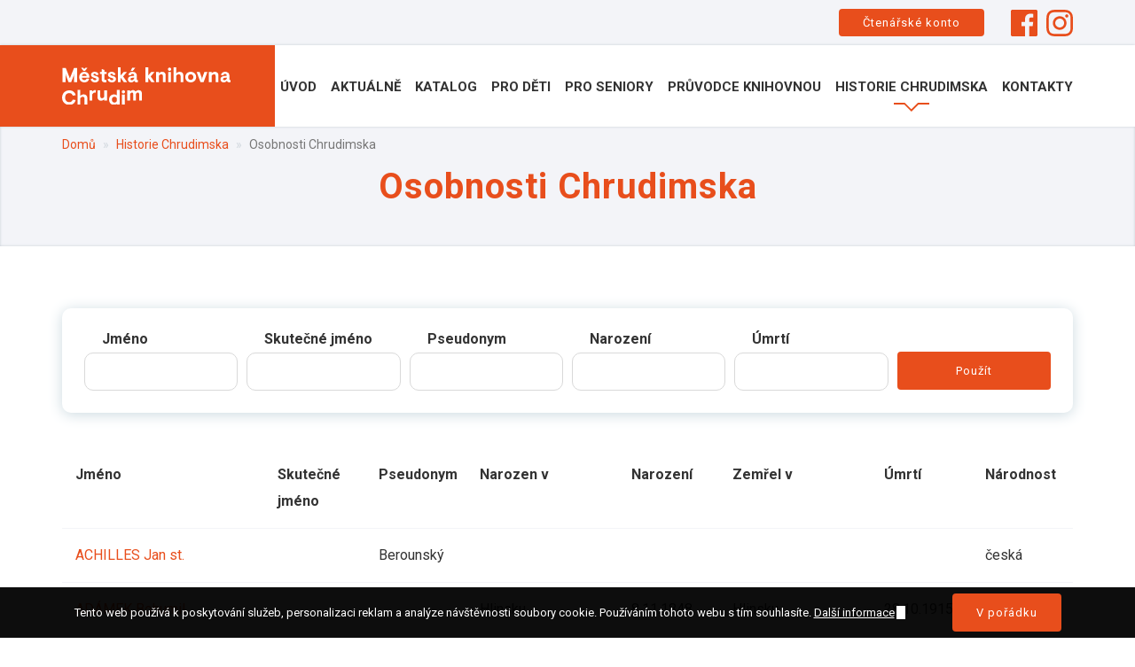

--- FILE ---
content_type: text/html; charset=UTF-8
request_url: https://www.knihovna-cr.cz/osobnosti-chrudimska?jmeno=&skutecne_jmeno=&pseudonym=&combine=&combine_1=&page=0
body_size: 103253
content:
<!DOCTYPE html>
<html  lang="cs" dir="ltr" prefix="content: http://purl.org/rss/1.0/modules/content/  dc: http://purl.org/dc/terms/  foaf: http://xmlns.com/foaf/0.1/  og: http://ogp.me/ns#  rdfs: http://www.w3.org/2000/01/rdf-schema#  schema: http://schema.org/  sioc: http://rdfs.org/sioc/ns#  sioct: http://rdfs.org/sioc/types#  skos: http://www.w3.org/2004/02/skos/core#  xsd: http://www.w3.org/2001/XMLSchema# ">
<head>
    <meta charset="utf-8" />
<script>window.google_analytics_uacct = "UA-118282-2";(function(i,s,o,g,r,a,m){i["GoogleAnalyticsObject"]=r;i[r]=i[r]||function(){(i[r].q=i[r].q||[]).push(arguments)},i[r].l=1*new Date();a=s.createElement(o),m=s.getElementsByTagName(o)[0];a.async=1;a.src=g;m.parentNode.insertBefore(a,m)})(window,document,"script","https://www.google-analytics.com/analytics.js","ga");ga("create", "UA-118282-2", {"cookieDomain":"auto"});ga("require", "displayfeatures");ga("set", "anonymizeIp", true);ga("send", "pageview");</script>
<meta name="title" content="Osobnosti Chrudimska | Městská knihovna Chrudim" />
<link rel="canonical" href="https://www.knihovna-cr.cz/osobnosti-chrudimska" />
<meta name="Generator" content="Drupal 8 (https://www.drupal.org)" />
<meta name="MobileOptimized" content="width" />
<meta name="HandheldFriendly" content="true" />
<meta name="viewport" content="width=device-width, initial-scale=1, maximum-scale=1, user-scalable=no" />
<link rel="shortcut icon" href="/sites/default/files/favicon_0.png" type="image/png" />

        <title>Osobnosti Chrudimska | Městská knihovna Chrudim</title>
        <link rel="preconnect" href="https://fonts.googleapis.com">
        <link rel="preconnect" href="https://fonts.gstatic.com" crossorigin>
        <link href="https://fonts.googleapis.com/css2?family=Roboto:wght@400;700&display=swap" rel="stylesheet">
        <link rel="stylesheet" href="/sites/default/files/css/css_a63fnxvvCdJZ9BM4qt-7wENGNyY2NSWR-uhZRAQ4chg.css?t1ynlm" media="all" />
<link rel="stylesheet" href="/sites/default/files/css/css_Qgou-SKYRuDtkEyk0j5E2NBv5lGrvevMLsn9BXVyIfQ.css?t1ynlm" media="all" />

            
<!--[if lte IE 8]>
<script src="/core/assets/vendor/html5shiv/html5shiv.min.js?v=3.7.3"></script>
<![endif]-->

                </head>
<body class="page-node-21 node-type-vypisova_stranka not-front lang-cs lang-direction-ltr user-not-logged-in path-node page-node-type-vypisova-stranka has-glyphicons">
<a href="#main-content" class="visually-hidden focusable skip-link">
    Přejít k hlavnímu obsahu
</a>

  <div class="dialog-off-canvas-main-canvas" data-off-canvas-main-canvas>
    
<div id="wrapper">

    
    
    	<div id="top">
	    <div class="container">
		  <div class="region region-top">
    <section class="views-element-container block block-views block-views-blocktop-hlavicka-block-1 clearfix" id="block-views-block-top-hlavicka-block-1">
  
    

      <div class="form-group"><div class="view view-top-hlavicka view-id-top_hlavicka view-display-id-block_1 js-view-dom-id-4ee6d3d0cd8dd14f46bd70100ee797ac03c7db57b5de5469b538f82530f2b1ff">
    
        
            
    	<div class="view-content">
	        <div class="views-row"><div class="views-field views-field-field-frontpage-ctenarske-konto"><div class="field-content"><a href="https://katalog.knihovna-cr.cz/" hreflang="cs">Čtenářské konto</a></div></div><div class="views-field views-field-field-frontpage-facebook"><div class="field-content"><a href="https://www.facebook.com/M%C4%9Bstsk%C3%A1-knihovna-Chrudim-110441982366873/" hreflang="cs">https://www.facebook.com/M%C4%9Bstsk%C3%A1-knihovna-Chrudim-110441982366873/</a></div></div><div class="views-field views-field-field-frontpage-instagram"><div class="field-content"><a href="https://www.instagram.com/knihovna_chrudim/" hreflang="cs">https://www.instagram.com/knihovna_chrudim/</a></div></div></div>

	</div>
    
                    </div>
</div>

  </section>


  </div>

	    </div>
	</div>
    
    
    <header class="header">
	<div class="container">

	    <div id="header">
					    			<div id="logo"><a href="/"><img src="/profiles/kraken/themes/kraken_theme/images/logo.svg" /></a></div>
			    						
	    </div>

	    <div id="search-button">
		<div class="hledej">Hledat</div>
	    </div>

	    <div id="main-menu">
		  <div class="region region-menu">
    <div class="main-nav">

      
<div id="dl-menu">
    <div class="mlm-toggle-button">Menu</div>
    <div id="main-menu-wrapper">
        <div class="main-menu-content">
                            <ul class="dl-menu">
                                                    <li>
                <a href="/mestska-knihovna-chrudim" data-drupal-link-system-path="node/1">Úvod</a>
                                    </li>
                                                <li>
                <a href="/aktualne" data-drupal-link-system-path="node/4">Aktuálně</a>
                                    </li>
                                                <li>
                <a href="https://katalog.knihovna-cr.cz/">Katalog</a>
                                    </li>
                                                <li>
                <a href="/pro-deti" data-drupal-link-system-path="node/5">Pro děti</a>
                                    </li>
                                                <li>
                <a href="/pro-seniory" data-drupal-link-system-path="node/6">Pro seniory</a>
                                    </li>
                                            <li>
                <a href="/pruvodce-knihovnou">Průvodce knihovnou</a>
                                                            <ul class="dl-submenu">
                                                        <li>
                <a href="/historie-knihovny" data-drupal-link-system-path="node/15">Historie knihovny</a>
                                    </li>
                                                <li>
                <a href="/cenik" data-drupal-link-system-path="node/16">Ceník</a>
                                    </li>
                                                <li>
                <a href="/provozni-doba" data-drupal-link-system-path="node/17">Provozní doba</a>
                                    </li>
                                                <li>
                <a href="/sluzby" data-drupal-link-system-path="node/18">Služby</a>
                                    </li>
                                                <li>
                <a href="/knihovni-rad" data-drupal-link-system-path="node/19">Knihovní řád</a>
                                    </li>
                                                <li>
                <a href="/pro-knihovny" data-drupal-link-system-path="node/1522">Pro knihovny</a>
                                    </li>
            </ul>
        
                        </li>
                                            <li class="active-trail">
                <a href="/historie-chrudimska">Historie Chrudimska</a>
                                                            <ul class="dl-submenu">
                                                        <li>
                <a href="/chrudimsko-digitalne" data-drupal-link-system-path="node/20">Chrudimsko digitálně</a>
                                    </li>
                                                <li class="active-trail">
                <a href="/osobnosti-chrudimska" data-drupal-link-system-path="node/21">Osobnosti Chrudimska</a>
                                    </li>
            </ul>
        
                        </li>
                                                <li>
                <a href="/kontakty" data-drupal-link-system-path="node/2">Kontakty</a>
                                    </li>
            </ul>
        
        </div>
    </div>

    <div id="mobile-main-menu-wrapper">
        <div class="mobile-main-menu-content">
                            <ul class="mlm-root" data-menu-parent-id="root">
                                    

                                    <li>
                    <a href="/mestska-knihovna-chrudim" data-drupal-link-system-path="node/1">Úvod</a>
                                                </li>
                            

                                    <li>
                    <a href="/aktualne" data-drupal-link-system-path="node/4">Aktuálně</a>
                                                </li>
                            

                                    <li>
                    <a href="https://katalog.knihovna-cr.cz/">Katalog</a>
                                                </li>
                            

                                    <li>
                    <a href="/pro-deti" data-drupal-link-system-path="node/5">Pro děti</a>
                                                </li>
                            

                                    <li>
                    <a href="/pro-seniory" data-drupal-link-system-path="node/6">Pro seniory</a>
                                                </li>
                            

                                <li class="mlm-item-has-submenu">
                    <a href="/pruvodce-knihovnou">Průvodce knihovnou</a>
                                                    <span class="mlm-next-level"></span>
                                        <ul class="dl-submenu mlm-sub-menu" data-menu-parent-id="menu_link_content:ad09e4f9-5e13-428e-ac30-ca745c4da9e9">
            <li class="mlm-back-link"><span class="mlm-previous-level"></span><a class="mlm-previous-level-link" href="/pruvodce-knihovnou">Průvodce knihovnou</a></li>
                                        

                                    <li>
                    <a href="/historie-knihovny" data-drupal-link-system-path="node/15">Historie knihovny</a>
                                                </li>
                            

                                    <li>
                    <a href="/cenik" data-drupal-link-system-path="node/16">Ceník</a>
                                                </li>
                            

                                    <li>
                    <a href="/provozni-doba" data-drupal-link-system-path="node/17">Provozní doba</a>
                                                </li>
                            

                                    <li>
                    <a href="/sluzby" data-drupal-link-system-path="node/18">Služby</a>
                                                </li>
                            

                                    <li>
                    <a href="/knihovni-rad" data-drupal-link-system-path="node/19">Knihovní řád</a>
                                                </li>
                            

                                    <li>
                    <a href="/pro-knihovny" data-drupal-link-system-path="node/1522">Pro knihovny</a>
                                                </li>
                    </ul>
        
                                </li>
                            

                                <li class="active-trail mlm-item-has-submenu">
                    <a href="/historie-chrudimska">Historie Chrudimska</a>
                                                    <span class="mlm-next-level"></span>
                                        <ul class="dl-submenu mlm-sub-menu" data-menu-parent-id="menu_link_content:8304ab59-b135-4eb0-acbf-a6430776ce1c">
            <li class="mlm-back-link"><span class="mlm-previous-level"></span><a class="mlm-previous-level-link" href="/historie-chrudimska">Historie Chrudimska</a></li>
                                        

                                    <li>
                    <a href="/chrudimsko-digitalne" data-drupal-link-system-path="node/20">Chrudimsko digitálně</a>
                                                </li>
                            

                                    <li class="active-trail">
                    <a href="/osobnosti-chrudimska" data-drupal-link-system-path="node/21">Osobnosti Chrudimska</a>
                                                </li>
                    </ul>
        
                                </li>
                            

                                    <li>
                    <a href="/kontakty" data-drupal-link-system-path="node/2">Kontakty</a>
                                                </li>
                    </ul>
        
        </div>
        <div class="mlm-generated-menu"></div>
    </div>
</div>

    
  </div>

  </div>

	    </div>

	</div>
    </header>

    
    
    
    	<div id="top-nadpis">
	    		<div id="breadcrumbs">
		    <div class="container">
			  <div class="region region-breadcrumbs">
        <ul class="breadcrumb">
          <li >
                  <a href="/">Domů</a>
              </li>
          <li >
                  <a href="/historie-chrudimska">Historie Chrudimska</a>
              </li>
          <li  class="active">
                  Osobnosti Chrudimska
              </li>
      </ul>


  </div>

		    </div>
		</div>
	    	
	    <div class="container">
		  <div class="region region-nadpis">
        <h1 class="page-header"><span>Osobnosti Chrudimska</span>
</h1>


  </div>

	    </div>
	</div>
    
    
    <div id="main-content" role="main" class="container">

	
	<section class="main-section">
	    	    		<a id="main-content"></a>
		  <div class="region region-content">
    <article role="article" about="/osobnosti-chrudimska" class="vypisova-stranka full clearfix">

	
	

	
	<div class="content">
		
	</div>

</article>
<section class="views-element-container block block-views block-views-blockosobnosti-block-1 clearfix" id="block-views-block-osobnosti-block-1">
  
    

      <div class="form-group"><div class="view view-osobnosti view-id-osobnosti view-display-id-block_1 js-view-dom-id-5b2ab7cae3e184bbc62a1bba1713e72734cdbd94af2f7a3d76c6dfd47e62e4f0">
    
        
    	<div class="view-filters form-group">
	    <form class="views-exposed-form bef-exposed-form" novalidate="novalidate" data-drupal-selector="views-exposed-form-osobnosti-block-1" action="/osobnosti-chrudimska" method="get" id="views-exposed-form-osobnosti-block-1" accept-charset="UTF-8">
  <div class="form--inline form-inline clearfix">
  <div class="form-item js-form-item form-type-textfield js-form-type-textfield form-item-jmeno js-form-item-jmeno form-group">
      <label for="edit-jmeno" class="control-label"><span>Jméno</span></label>
  
  
  <input data-drupal-selector="edit-jmeno" class="form-text form-control" type="text" id="edit-jmeno" name="jmeno" value="" size="30" maxlength="128" />

  
  
  </div>
<div class="form-item js-form-item form-type-textfield js-form-type-textfield form-item-skutecne-jmeno js-form-item-skutecne-jmeno form-group">
      <label for="edit-skutecne-jmeno" class="control-label"><span>Skutečné jméno</span></label>
  
  
  <input data-drupal-selector="edit-skutecne-jmeno" class="form-text form-control" type="text" id="edit-skutecne-jmeno" name="skutecne_jmeno" value="" size="30" maxlength="128" />

  
  
  </div>
<div class="form-item js-form-item form-type-textfield js-form-type-textfield form-item-pseudonym js-form-item-pseudonym form-group">
      <label for="edit-pseudonym" class="control-label"><span>Pseudonym</span></label>
  
  
  <input data-drupal-selector="edit-pseudonym" class="form-text form-control" type="text" id="edit-pseudonym" name="pseudonym" value="" size="30" maxlength="128" />

  
  
  </div>
<div class="form-item js-form-item form-type-textfield js-form-type-textfield form-item-combine js-form-item-combine form-group">
      <label for="edit-combine" class="control-label"><span>Narození</span></label>
  
  
  <input data-drupal-selector="edit-combine" class="form-text form-control" type="text" id="edit-combine" name="combine" value="" size="30" maxlength="128" />

  
  
  </div>
<div class="form-item js-form-item form-type-textfield js-form-type-textfield form-item-combine-1 js-form-item-combine-1 form-group">
      <label for="edit-combine-1" class="control-label"><span>Úmrtí</span></label>
  
  
  <input data-drupal-selector="edit-combine-1" class="form-text form-control" type="text" id="edit-combine-1" name="combine_1" value="" size="30" maxlength="128" />

  
  
  </div>
<div data-drupal-selector="edit-actions" class="form-actions form-group js-form-wrapper form-wrapper" id="edit-actions"><button data-drupal-selector="edit-submit-osobnosti" class="button js-form-submit form-submit btn-info btn" type="submit" id="edit-submit-osobnosti" value="Použít" name="">Použít</button></div>

</div>

</form>

	</div>
        	<div class="view-header">
	    <div class="views-row">
<div class="views-field views-field-title">Jméno</div>
<div class="views-field views-field-field-osobnost-skutecne-jmeno">Skutečné jméno</div>
<div class="views-field views-field-field-osobnost-pseudonym">Pseudonym</div>
<div class="views-field views-field-field-osobnost-narozenv">Narozen v</div>
<div class="views-field views-field-field-osobnost-narozeni">Narození</div>
<div class="views-field views-field-field-osobnost-zemrelv">Zemřel v </div>
<div class="views-field views-field-field-osobnost-umrti">Úmrtí</div>
<div class="views-field views-field-field-osobnost-narodnost">Národnost</div>
</div>

	</div>
        
    	<div class="view-content">
	        <div class="views-row"><div class="views-field views-field-title"><span class="views-label views-label-title">Jméno: </span><span class="field-content"><a href="/osobnosti-chrudimska/achilles-jan-st" hreflang="cs">ACHILLES Jan st.</a></span></div><div class="views-field views-field-field-osobnost-skutecne-jmeno"><span class="views-label views-label-field-osobnost-skutecne-jmeno">Skutečné jméno: </span><div class="field-content"></div></div><div class="views-field views-field-field-osobnost-pseudonym"><span class="views-label views-label-field-osobnost-pseudonym">Pseudonym: </span><div class="field-content">Berounský</div></div><div class="views-field views-field-field-osobnost-narozenv"><span class="views-label views-label-field-osobnost-narozenv">Narozen v: </span><div class="field-content"> </div></div><div class="views-field views-field-field-osobnost-narozeni"><div class="field-content"></div></div><div class="views-field views-field-field-osobnost-zemrelv"><span class="views-label views-label-field-osobnost-zemrelv">Zemřel v: </span><div class="field-content"> </div></div><div class="views-field views-field-field-osobnost-umrti"><div class="field-content"></div></div><div class="views-field views-field-field-osobnost-narodnost"><span class="views-label views-label-field-osobnost-narodnost">Národnost: </span><div class="field-content">česká</div></div></div>
    <div class="views-row"><div class="views-field views-field-title"><span class="views-label views-label-title">Jméno: </span><span class="field-content"><a href="/osobnosti-chrudimska/adamek-bohumil" hreflang="cs">ADÁMEK Bohumil</a></span></div><div class="views-field views-field-field-osobnost-skutecne-jmeno"><span class="views-label views-label-field-osobnost-skutecne-jmeno">Skutečné jméno: </span><div class="field-content"></div></div><div class="views-field views-field-field-osobnost-pseudonym"><span class="views-label views-label-field-osobnost-pseudonym">Pseudonym: </span><div class="field-content"></div></div><div class="views-field views-field-field-osobnost-narozenv"><span class="views-label views-label-field-osobnost-narozenv">Narozen v: </span><div class="field-content"> Hlinsku</div></div><div class="views-field views-field-field-osobnost-narozeni"><div class="field-content">8.11.1848</div></div><div class="views-field views-field-field-osobnost-zemrelv"><span class="views-label views-label-field-osobnost-zemrelv">Zemřel v: </span><div class="field-content"> Hlinsku</div></div><div class="views-field views-field-field-osobnost-umrti"><div class="field-content">28.10.1915</div></div><div class="views-field views-field-field-osobnost-narodnost"><span class="views-label views-label-field-osobnost-narodnost">Národnost: </span><div class="field-content">česká</div></div></div>
    <div class="views-row"><div class="views-field views-field-title"><span class="views-label views-label-title">Jméno: </span><span class="field-content"><a href="/osobnosti-chrudimska/adamek-jan" hreflang="cs">ADÁMEK Jan</a></span></div><div class="views-field views-field-field-osobnost-skutecne-jmeno"><span class="views-label views-label-field-osobnost-skutecne-jmeno">Skutečné jméno: </span><div class="field-content"></div></div><div class="views-field views-field-field-osobnost-pseudonym"><span class="views-label views-label-field-osobnost-pseudonym">Pseudonym: </span><div class="field-content"></div></div><div class="views-field views-field-field-osobnost-narozenv"><span class="views-label views-label-field-osobnost-narozenv">Narozen v: </span><div class="field-content"> Jeníkově</div></div><div class="views-field views-field-field-osobnost-narozeni"><div class="field-content">1.1.1811</div></div><div class="views-field views-field-field-osobnost-zemrelv"><span class="views-label views-label-field-osobnost-zemrelv">Zemřel v: </span><div class="field-content"> Hlinsku</div></div><div class="views-field views-field-field-osobnost-umrti"><div class="field-content">3.10.1886</div></div><div class="views-field views-field-field-osobnost-narodnost"><span class="views-label views-label-field-osobnost-narodnost">Národnost: </span><div class="field-content">česká</div></div></div>
    <div class="views-row"><div class="views-field views-field-title"><span class="views-label views-label-title">Jméno: </span><span class="field-content"><a href="/osobnosti-chrudimska/adamek-jaroslav" hreflang="cs">ADÁMEK Jaroslav</a></span></div><div class="views-field views-field-field-osobnost-skutecne-jmeno"><span class="views-label views-label-field-osobnost-skutecne-jmeno">Skutečné jméno: </span><div class="field-content"></div></div><div class="views-field views-field-field-osobnost-pseudonym"><span class="views-label views-label-field-osobnost-pseudonym">Pseudonym: </span><div class="field-content">Alfa</div></div><div class="views-field views-field-field-osobnost-narozenv"><span class="views-label views-label-field-osobnost-narozenv">Narozen v: </span><div class="field-content"> Hlinsku</div></div><div class="views-field views-field-field-osobnost-narozeni"><div class="field-content">1.6.1877</div></div><div class="views-field views-field-field-osobnost-zemrelv"><span class="views-label views-label-field-osobnost-zemrelv">Zemřel v: </span><div class="field-content"> Chrudimi</div></div><div class="views-field views-field-field-osobnost-umrti"><div class="field-content">26.1.1954</div></div><div class="views-field views-field-field-osobnost-narodnost"><span class="views-label views-label-field-osobnost-narodnost">Národnost: </span><div class="field-content">česká</div></div></div>
    <div class="views-row"><div class="views-field views-field-title"><span class="views-label views-label-title">Jméno: </span><span class="field-content"><a href="/osobnosti-chrudimska/adamek-josef" hreflang="cs">ADÁMEK Josef</a></span></div><div class="views-field views-field-field-osobnost-skutecne-jmeno"><span class="views-label views-label-field-osobnost-skutecne-jmeno">Skutečné jméno: </span><div class="field-content"></div></div><div class="views-field views-field-field-osobnost-pseudonym"><span class="views-label views-label-field-osobnost-pseudonym">Pseudonym: </span><div class="field-content"></div></div><div class="views-field views-field-field-osobnost-narozenv"><span class="views-label views-label-field-osobnost-narozenv">Narozen v: </span><div class="field-content"> Hlinsku</div></div><div class="views-field views-field-field-osobnost-narozeni"><div class="field-content">12.8.1852</div></div><div class="views-field views-field-field-osobnost-zemrelv"><span class="views-label views-label-field-osobnost-zemrelv">Zemřel v: </span><div class="field-content"> Hlinsku</div></div><div class="views-field views-field-field-osobnost-umrti"><div class="field-content">13.7.1921</div></div><div class="views-field views-field-field-osobnost-narodnost"><span class="views-label views-label-field-osobnost-narodnost">Národnost: </span><div class="field-content">česká</div></div></div>
    <div class="views-row"><div class="views-field views-field-title"><span class="views-label views-label-title">Jméno: </span><span class="field-content"><a href="/osobnosti-chrudimska/adamek-josef-vaclav" hreflang="cs">ADÁMEK Josef Václav</a></span></div><div class="views-field views-field-field-osobnost-skutecne-jmeno"><span class="views-label views-label-field-osobnost-skutecne-jmeno">Skutečné jméno: </span><div class="field-content"></div></div><div class="views-field views-field-field-osobnost-pseudonym"><span class="views-label views-label-field-osobnost-pseudonym">Pseudonym: </span><div class="field-content"></div></div><div class="views-field views-field-field-osobnost-narozenv"><span class="views-label views-label-field-osobnost-narozenv">Narozen v: </span><div class="field-content"> </div></div><div class="views-field views-field-field-osobnost-narozeni"><div class="field-content">25.3.1881</div></div><div class="views-field views-field-field-osobnost-zemrelv"><span class="views-label views-label-field-osobnost-zemrelv">Zemřel v: </span><div class="field-content"> </div></div><div class="views-field views-field-field-osobnost-umrti"><div class="field-content"></div></div><div class="views-field views-field-field-osobnost-narodnost"><span class="views-label views-label-field-osobnost-narodnost">Národnost: </span><div class="field-content"></div></div></div>
    <div class="views-row"><div class="views-field views-field-title"><span class="views-label views-label-title">Jméno: </span><span class="field-content"><a href="/osobnosti-chrudimska/adamek-karel" hreflang="cs">ADÁMEK Karel</a></span></div><div class="views-field views-field-field-osobnost-skutecne-jmeno"><span class="views-label views-label-field-osobnost-skutecne-jmeno">Skutečné jméno: </span><div class="field-content"></div></div><div class="views-field views-field-field-osobnost-pseudonym"><span class="views-label views-label-field-osobnost-pseudonym">Pseudonym: </span><div class="field-content"></div></div><div class="views-field views-field-field-osobnost-narozenv"><span class="views-label views-label-field-osobnost-narozenv">Narozen v: </span><div class="field-content"> Hlinsku</div></div><div class="views-field views-field-field-osobnost-narozeni"><div class="field-content">13.3.1840</div></div><div class="views-field views-field-field-osobnost-zemrelv"><span class="views-label views-label-field-osobnost-zemrelv">Zemřel v: </span><div class="field-content"> Hlinsku</div></div><div class="views-field views-field-field-osobnost-umrti"><div class="field-content">11.1.1918</div></div><div class="views-field views-field-field-osobnost-narodnost"><span class="views-label views-label-field-osobnost-narodnost">Národnost: </span><div class="field-content">česká</div></div></div>
    <div class="views-row"><div class="views-field views-field-title"><span class="views-label views-label-title">Jméno: </span><span class="field-content"><a href="/osobnosti-chrudimska/adamek-karel-vaclav" hreflang="cs">ADÁMEK Karel Václav</a></span></div><div class="views-field views-field-field-osobnost-skutecne-jmeno"><span class="views-label views-label-field-osobnost-skutecne-jmeno">Skutečné jméno: </span><div class="field-content"></div></div><div class="views-field views-field-field-osobnost-pseudonym"><span class="views-label views-label-field-osobnost-pseudonym">Pseudonym: </span><div class="field-content"></div></div><div class="views-field views-field-field-osobnost-narozenv"><span class="views-label views-label-field-osobnost-narozenv">Narozen v: </span><div class="field-content"> Hlinsko</div></div><div class="views-field views-field-field-osobnost-narozeni"><div class="field-content">19.9.1868</div></div><div class="views-field views-field-field-osobnost-zemrelv"><span class="views-label views-label-field-osobnost-zemrelv">Zemřel v: </span><div class="field-content"> Chrudimi</div></div><div class="views-field views-field-field-osobnost-umrti"><div class="field-content">18.12.1944</div></div><div class="views-field views-field-field-osobnost-narodnost"><span class="views-label views-label-field-osobnost-narodnost">Národnost: </span><div class="field-content">česká</div></div></div>
    <div class="views-row"><div class="views-field views-field-title"><span class="views-label views-label-title">Jméno: </span><span class="field-content"><a href="/osobnosti-chrudimska/adamek-milos" hreflang="cs">ADÁMEK Miloš</a></span></div><div class="views-field views-field-field-osobnost-skutecne-jmeno"><span class="views-label views-label-field-osobnost-skutecne-jmeno">Skutečné jméno: </span><div class="field-content"></div></div><div class="views-field views-field-field-osobnost-pseudonym"><span class="views-label views-label-field-osobnost-pseudonym">Pseudonym: </span><div class="field-content"></div></div><div class="views-field views-field-field-osobnost-narozenv"><span class="views-label views-label-field-osobnost-narozenv">Narozen v: </span><div class="field-content"> </div></div><div class="views-field views-field-field-osobnost-narozeni"><div class="field-content">16.9.1880</div></div><div class="views-field views-field-field-osobnost-zemrelv"><span class="views-label views-label-field-osobnost-zemrelv">Zemřel v: </span><div class="field-content"> </div></div><div class="views-field views-field-field-osobnost-umrti"><div class="field-content"></div></div><div class="views-field views-field-field-osobnost-narodnost"><span class="views-label views-label-field-osobnost-narodnost">Národnost: </span><div class="field-content"></div></div></div>
    <div class="views-row"><div class="views-field views-field-title"><span class="views-label views-label-title">Jméno: </span><span class="field-content"><a href="/osobnosti-chrudimska/adamek-vladimir" hreflang="cs">ADÁMEK Vladimír</a></span></div><div class="views-field views-field-field-osobnost-skutecne-jmeno"><span class="views-label views-label-field-osobnost-skutecne-jmeno">Skutečné jméno: </span><div class="field-content"></div></div><div class="views-field views-field-field-osobnost-pseudonym"><span class="views-label views-label-field-osobnost-pseudonym">Pseudonym: </span><div class="field-content"></div></div><div class="views-field views-field-field-osobnost-narozenv"><span class="views-label views-label-field-osobnost-narozenv">Narozen v: </span><div class="field-content"> Praze</div></div><div class="views-field views-field-field-osobnost-narozeni"><div class="field-content">1.2.1921</div></div><div class="views-field views-field-field-osobnost-zemrelv"><span class="views-label views-label-field-osobnost-zemrelv">Zemřel v: </span><div class="field-content"> Praze</div></div><div class="views-field views-field-field-osobnost-umrti"><div class="field-content">20.3.1990</div></div><div class="views-field views-field-field-osobnost-narodnost"><span class="views-label views-label-field-osobnost-narodnost">Národnost: </span><div class="field-content">česká</div></div></div>
    <div class="views-row"><div class="views-field views-field-title"><span class="views-label views-label-title">Jméno: </span><span class="field-content"><a href="/osobnosti-chrudimska/adamkova-terezie" hreflang="cs">ADÁMKOVÁ Terezie</a></span></div><div class="views-field views-field-field-osobnost-skutecne-jmeno"><span class="views-label views-label-field-osobnost-skutecne-jmeno">Skutečné jméno: </span><div class="field-content"></div></div><div class="views-field views-field-field-osobnost-pseudonym"><span class="views-label views-label-field-osobnost-pseudonym">Pseudonym: </span><div class="field-content"></div></div><div class="views-field views-field-field-osobnost-narozenv"><span class="views-label views-label-field-osobnost-narozenv">Narozen v: </span><div class="field-content"> Skutči</div></div><div class="views-field views-field-field-osobnost-narozeni"><div class="field-content">28.1.1842</div></div><div class="views-field views-field-field-osobnost-zemrelv"><span class="views-label views-label-field-osobnost-zemrelv">Zemřel v: </span><div class="field-content"> Hlinsku</div></div><div class="views-field views-field-field-osobnost-umrti"><div class="field-content">22.10.1922</div></div><div class="views-field views-field-field-osobnost-narodnost"><span class="views-label views-label-field-osobnost-narodnost">Národnost: </span><div class="field-content">česká</div></div></div>
    <div class="views-row"><div class="views-field views-field-title"><span class="views-label views-label-title">Jméno: </span><span class="field-content"><a href="/osobnosti-chrudimska/adelf-jan-mestecky" hreflang="cs">ADELF Jan Městecký</a></span></div><div class="views-field views-field-field-osobnost-skutecne-jmeno"><span class="views-label views-label-field-osobnost-skutecne-jmeno">Skutečné jméno: </span><div class="field-content"></div></div><div class="views-field views-field-field-osobnost-pseudonym"><span class="views-label views-label-field-osobnost-pseudonym">Pseudonym: </span><div class="field-content"></div></div><div class="views-field views-field-field-osobnost-narozenv"><span class="views-label views-label-field-osobnost-narozenv">Narozen v: </span><div class="field-content"> Heřmanově Městci</div></div><div class="views-field views-field-field-osobnost-narozeni"><div class="field-content">1.1.1520</div></div><div class="views-field views-field-field-osobnost-zemrelv"><span class="views-label views-label-field-osobnost-zemrelv">Zemřel v: </span><div class="field-content"> Brtnici</div></div><div class="views-field views-field-field-osobnost-umrti"><div class="field-content">25.9.1593</div></div><div class="views-field views-field-field-osobnost-narodnost"><span class="views-label views-label-field-osobnost-narodnost">Národnost: </span><div class="field-content">česká</div></div></div>
    <div class="views-row"><div class="views-field views-field-title"><span class="views-label views-label-title">Jméno: </span><span class="field-content"><a href="/osobnosti-chrudimska/akrman-vladimir" hreflang="cs">AKRMAN Vladimír</a></span></div><div class="views-field views-field-field-osobnost-skutecne-jmeno"><span class="views-label views-label-field-osobnost-skutecne-jmeno">Skutečné jméno: </span><div class="field-content"></div></div><div class="views-field views-field-field-osobnost-pseudonym"><span class="views-label views-label-field-osobnost-pseudonym">Pseudonym: </span><div class="field-content"></div></div><div class="views-field views-field-field-osobnost-narozenv"><span class="views-label views-label-field-osobnost-narozenv">Narozen v: </span><div class="field-content"> </div></div><div class="views-field views-field-field-osobnost-narozeni"><div class="field-content">3.4.1916</div></div><div class="views-field views-field-field-osobnost-zemrelv"><span class="views-label views-label-field-osobnost-zemrelv">Zemřel v: </span><div class="field-content"> </div></div><div class="views-field views-field-field-osobnost-umrti"><div class="field-content">6.5.1942</div></div><div class="views-field views-field-field-osobnost-narodnost"><span class="views-label views-label-field-osobnost-narodnost">Národnost: </span><div class="field-content"></div></div></div>
    <div class="views-row"><div class="views-field views-field-title"><span class="views-label views-label-title">Jméno: </span><span class="field-content"><a href="/osobnosti-chrudimska/alter-jiri" hreflang="cs">ALTER Jiří</a></span></div><div class="views-field views-field-field-osobnost-skutecne-jmeno"><span class="views-label views-label-field-osobnost-skutecne-jmeno">Skutečné jméno: </span><div class="field-content"></div></div><div class="views-field views-field-field-osobnost-pseudonym"><span class="views-label views-label-field-osobnost-pseudonym">Pseudonym: </span><div class="field-content"></div></div><div class="views-field views-field-field-osobnost-narozenv"><span class="views-label views-label-field-osobnost-narozenv">Narozen v: </span><div class="field-content"> </div></div><div class="views-field views-field-field-osobnost-narozeni"><div class="field-content">13.3.1891</div></div><div class="views-field views-field-field-osobnost-zemrelv"><span class="views-label views-label-field-osobnost-zemrelv">Zemřel v: </span><div class="field-content"> </div></div><div class="views-field views-field-field-osobnost-umrti"><div class="field-content">30.10.1972</div></div><div class="views-field views-field-field-osobnost-narodnost"><span class="views-label views-label-field-osobnost-narodnost">Národnost: </span><div class="field-content"></div></div></div>
    <div class="views-row"><div class="views-field views-field-title"><span class="views-label views-label-title">Jméno: </span><span class="field-content"><a href="/osobnosti-chrudimska/anderle-karel" hreflang="cs">ANDERLE Karel</a></span></div><div class="views-field views-field-field-osobnost-skutecne-jmeno"><span class="views-label views-label-field-osobnost-skutecne-jmeno">Skutečné jméno: </span><div class="field-content"></div></div><div class="views-field views-field-field-osobnost-pseudonym"><span class="views-label views-label-field-osobnost-pseudonym">Pseudonym: </span><div class="field-content"></div></div><div class="views-field views-field-field-osobnost-narozenv"><span class="views-label views-label-field-osobnost-narozenv">Narozen v: </span><div class="field-content"> </div></div><div class="views-field views-field-field-osobnost-narozeni"><div class="field-content">19.11.1882</div></div><div class="views-field views-field-field-osobnost-zemrelv"><span class="views-label views-label-field-osobnost-zemrelv">Zemřel v: </span><div class="field-content"> </div></div><div class="views-field views-field-field-osobnost-umrti"><div class="field-content">14.11.1929</div></div><div class="views-field views-field-field-osobnost-narodnost"><span class="views-label views-label-field-osobnost-narodnost">Národnost: </span><div class="field-content"></div></div></div>
    <div class="views-row"><div class="views-field views-field-title"><span class="views-label views-label-title">Jméno: </span><span class="field-content"><a href="/osobnosti-chrudimska/anderle-vaclav" hreflang="cs">ANDERLE Václav</a></span></div><div class="views-field views-field-field-osobnost-skutecne-jmeno"><span class="views-label views-label-field-osobnost-skutecne-jmeno">Skutečné jméno: </span><div class="field-content"></div></div><div class="views-field views-field-field-osobnost-pseudonym"><span class="views-label views-label-field-osobnost-pseudonym">Pseudonym: </span><div class="field-content"></div></div><div class="views-field views-field-field-osobnost-narozenv"><span class="views-label views-label-field-osobnost-narozenv">Narozen v: </span><div class="field-content"> Litomyšli</div></div><div class="views-field views-field-field-osobnost-narozeni"><div class="field-content">13.2.1814</div></div><div class="views-field views-field-field-osobnost-zemrelv"><span class="views-label views-label-field-osobnost-zemrelv">Zemřel v: </span><div class="field-content"> Chrudimi</div></div><div class="views-field views-field-field-osobnost-umrti"><div class="field-content">23.12.1849</div></div><div class="views-field views-field-field-osobnost-narodnost"><span class="views-label views-label-field-osobnost-narodnost">Národnost: </span><div class="field-content">česká</div></div></div>
    <div class="views-row"><div class="views-field views-field-title"><span class="views-label views-label-title">Jméno: </span><span class="field-content"><a href="/osobnosti-chrudimska/anderle-vaclav-lev" hreflang="cs">ANDERLE Václav Lev</a></span></div><div class="views-field views-field-field-osobnost-skutecne-jmeno"><span class="views-label views-label-field-osobnost-skutecne-jmeno">Skutečné jméno: </span><div class="field-content"></div></div><div class="views-field views-field-field-osobnost-pseudonym"><span class="views-label views-label-field-osobnost-pseudonym">Pseudonym: </span><div class="field-content"></div></div><div class="views-field views-field-field-osobnost-narozenv"><span class="views-label views-label-field-osobnost-narozenv">Narozen v: </span><div class="field-content"> Krejcaru u Kameniček</div></div><div class="views-field views-field-field-osobnost-narozeni"><div class="field-content">25.8.1859</div></div><div class="views-field views-field-field-osobnost-zemrelv"><span class="views-label views-label-field-osobnost-zemrelv">Zemřel v: </span><div class="field-content"> Poděbradech</div></div><div class="views-field views-field-field-osobnost-umrti"><div class="field-content">27.6.1944</div></div><div class="views-field views-field-field-osobnost-narodnost"><span class="views-label views-label-field-osobnost-narodnost">Národnost: </span><div class="field-content">česká</div></div></div>
    <div class="views-row"><div class="views-field views-field-title"><span class="views-label views-label-title">Jméno: </span><span class="field-content"><a href="/osobnosti-chrudimska/andrialova-emilie" hreflang="cs">ANDRIALOVÁ Emilie</a></span></div><div class="views-field views-field-field-osobnost-skutecne-jmeno"><span class="views-label views-label-field-osobnost-skutecne-jmeno">Skutečné jméno: </span><div class="field-content"></div></div><div class="views-field views-field-field-osobnost-pseudonym"><span class="views-label views-label-field-osobnost-pseudonym">Pseudonym: </span><div class="field-content"></div></div><div class="views-field views-field-field-osobnost-narozenv"><span class="views-label views-label-field-osobnost-narozenv">Narozen v: </span><div class="field-content"> </div></div><div class="views-field views-field-field-osobnost-narozeni"><div class="field-content"></div></div><div class="views-field views-field-field-osobnost-zemrelv"><span class="views-label views-label-field-osobnost-zemrelv">Zemřel v: </span><div class="field-content"> </div></div><div class="views-field views-field-field-osobnost-umrti"><div class="field-content">17.5.1980</div></div><div class="views-field views-field-field-osobnost-narodnost"><span class="views-label views-label-field-osobnost-narodnost">Národnost: </span><div class="field-content"></div></div></div>
    <div class="views-row"><div class="views-field views-field-title"><span class="views-label views-label-title">Jméno: </span><span class="field-content"><a href="/osobnosti-chrudimska/appl-ladislav" hreflang="cs">APPL Ladislav</a></span></div><div class="views-field views-field-field-osobnost-skutecne-jmeno"><span class="views-label views-label-field-osobnost-skutecne-jmeno">Skutečné jméno: </span><div class="field-content"></div></div><div class="views-field views-field-field-osobnost-pseudonym"><span class="views-label views-label-field-osobnost-pseudonym">Pseudonym: </span><div class="field-content"></div></div><div class="views-field views-field-field-osobnost-narozenv"><span class="views-label views-label-field-osobnost-narozenv">Narozen v: </span><div class="field-content"> </div></div><div class="views-field views-field-field-osobnost-narozeni"><div class="field-content">26.5.1916</div></div><div class="views-field views-field-field-osobnost-zemrelv"><span class="views-label views-label-field-osobnost-zemrelv">Zemřel v: </span><div class="field-content"> </div></div><div class="views-field views-field-field-osobnost-umrti"><div class="field-content">18.9.1981</div></div><div class="views-field views-field-field-osobnost-narodnost"><span class="views-label views-label-field-osobnost-narodnost">Národnost: </span><div class="field-content"></div></div></div>
    <div class="views-row"><div class="views-field views-field-title"><span class="views-label views-label-title">Jméno: </span><span class="field-content"><a href="/osobnosti-chrudimska/auersperg-frantisek-josef" hreflang="cs">AUERSPERG František Josef</a></span></div><div class="views-field views-field-field-osobnost-skutecne-jmeno"><span class="views-label views-label-field-osobnost-skutecne-jmeno">Skutečné jméno: </span><div class="field-content"></div></div><div class="views-field views-field-field-osobnost-pseudonym"><span class="views-label views-label-field-osobnost-pseudonym">Pseudonym: </span><div class="field-content"></div></div><div class="views-field views-field-field-osobnost-narozenv"><span class="views-label views-label-field-osobnost-narozenv">Narozen v: </span><div class="field-content"> Vídni</div></div><div class="views-field views-field-field-osobnost-narozeni"><div class="field-content">20.10.1856</div></div><div class="views-field views-field-field-osobnost-zemrelv"><span class="views-label views-label-field-osobnost-zemrelv">Zemřel v: </span><div class="field-content"> Slatiňanech</div></div><div class="views-field views-field-field-osobnost-umrti"><div class="field-content">19.11.1938</div></div><div class="views-field views-field-field-osobnost-narodnost"><span class="views-label views-label-field-osobnost-narodnost">Národnost: </span><div class="field-content"></div></div></div>
    <div class="views-row"><div class="views-field views-field-title"><span class="views-label views-label-title">Jméno: </span><span class="field-content"><a href="/osobnosti-chrudimska/backovsky-alexander" hreflang="cs">BAČKOVSKÝ Alexander</a></span></div><div class="views-field views-field-field-osobnost-skutecne-jmeno"><span class="views-label views-label-field-osobnost-skutecne-jmeno">Skutečné jméno: </span><div class="field-content"></div></div><div class="views-field views-field-field-osobnost-pseudonym"><span class="views-label views-label-field-osobnost-pseudonym">Pseudonym: </span><div class="field-content"></div></div><div class="views-field views-field-field-osobnost-narozenv"><span class="views-label views-label-field-osobnost-narozenv">Narozen v: </span><div class="field-content"> Trojovicích</div></div><div class="views-field views-field-field-osobnost-narozeni"><div class="field-content">18.2.1880</div></div><div class="views-field views-field-field-osobnost-zemrelv"><span class="views-label views-label-field-osobnost-zemrelv">Zemřel v: </span><div class="field-content"> Praze</div></div><div class="views-field views-field-field-osobnost-umrti"><div class="field-content">10.10.1925</div></div><div class="views-field views-field-field-osobnost-narodnost"><span class="views-label views-label-field-osobnost-narodnost">Národnost: </span><div class="field-content">česká</div></div></div>
    <div class="views-row"><div class="views-field views-field-title"><span class="views-label views-label-title">Jméno: </span><span class="field-content"><a href="/osobnosti-chrudimska/backovsky-frantisek" hreflang="cs">BAČKOVSKÝ František</a></span></div><div class="views-field views-field-field-osobnost-skutecne-jmeno"><span class="views-label views-label-field-osobnost-skutecne-jmeno">Skutečné jméno: </span><div class="field-content"></div></div><div class="views-field views-field-field-osobnost-pseudonym"><span class="views-label views-label-field-osobnost-pseudonym">Pseudonym: </span><div class="field-content"></div></div><div class="views-field views-field-field-osobnost-narozenv"><span class="views-label views-label-field-osobnost-narozenv">Narozen v: </span><div class="field-content"> Benátkách u Hlinska</div></div><div class="views-field views-field-field-osobnost-narozeni"><div class="field-content">2.11.1854</div></div><div class="views-field views-field-field-osobnost-zemrelv"><span class="views-label views-label-field-osobnost-zemrelv">Zemřel v: </span><div class="field-content"> Praze</div></div><div class="views-field views-field-field-osobnost-umrti"><div class="field-content">23.11.1908</div></div><div class="views-field views-field-field-osobnost-narodnost"><span class="views-label views-label-field-osobnost-narodnost">Národnost: </span><div class="field-content">česká</div></div></div>
    <div class="views-row"><div class="views-field views-field-title"><span class="views-label views-label-title">Jméno: </span><span class="field-content"><a href="/osobnosti-chrudimska/backovsky-karel" hreflang="cs">BAČKOVSKÝ Karel</a></span></div><div class="views-field views-field-field-osobnost-skutecne-jmeno"><span class="views-label views-label-field-osobnost-skutecne-jmeno">Skutečné jméno: </span><div class="field-content"></div></div><div class="views-field views-field-field-osobnost-pseudonym"><span class="views-label views-label-field-osobnost-pseudonym">Pseudonym: </span><div class="field-content"></div></div><div class="views-field views-field-field-osobnost-narozenv"><span class="views-label views-label-field-osobnost-narozenv">Narozen v: </span><div class="field-content"> </div></div><div class="views-field views-field-field-osobnost-narozeni"><div class="field-content">5.6.1878</div></div><div class="views-field views-field-field-osobnost-zemrelv"><span class="views-label views-label-field-osobnost-zemrelv">Zemřel v: </span><div class="field-content"> </div></div><div class="views-field views-field-field-osobnost-umrti"><div class="field-content">24.4.1901</div></div><div class="views-field views-field-field-osobnost-narodnost"><span class="views-label views-label-field-osobnost-narodnost">Národnost: </span><div class="field-content"></div></div></div>
    <div class="views-row"><div class="views-field views-field-title"><span class="views-label views-label-title">Jméno: </span><span class="field-content"><a href="/osobnosti-chrudimska/balcar-frantisek" hreflang="cs">BALCAR František</a></span></div><div class="views-field views-field-field-osobnost-skutecne-jmeno"><span class="views-label views-label-field-osobnost-skutecne-jmeno">Skutečné jméno: </span><div class="field-content"></div></div><div class="views-field views-field-field-osobnost-pseudonym"><span class="views-label views-label-field-osobnost-pseudonym">Pseudonym: </span><div class="field-content"></div></div><div class="views-field views-field-field-osobnost-narozenv"><span class="views-label views-label-field-osobnost-narozenv">Narozen v: </span><div class="field-content"> </div></div><div class="views-field views-field-field-osobnost-narozeni"><div class="field-content">2.9.1851</div></div><div class="views-field views-field-field-osobnost-zemrelv"><span class="views-label views-label-field-osobnost-zemrelv">Zemřel v: </span><div class="field-content"> </div></div><div class="views-field views-field-field-osobnost-umrti"><div class="field-content">29.2.1924</div></div><div class="views-field views-field-field-osobnost-narodnost"><span class="views-label views-label-field-osobnost-narodnost">Národnost: </span><div class="field-content"></div></div></div>
    <div class="views-row"><div class="views-field views-field-title"><span class="views-label views-label-title">Jméno: </span><span class="field-content"><a href="/osobnosti-chrudimska/balcar-josef" hreflang="cs">BALCAR Josef</a></span></div><div class="views-field views-field-field-osobnost-skutecne-jmeno"><span class="views-label views-label-field-osobnost-skutecne-jmeno">Skutečné jméno: </span><div class="field-content"></div></div><div class="views-field views-field-field-osobnost-pseudonym"><span class="views-label views-label-field-osobnost-pseudonym">Pseudonym: </span><div class="field-content"></div></div><div class="views-field views-field-field-osobnost-narozenv"><span class="views-label views-label-field-osobnost-narozenv">Narozen v: </span><div class="field-content"> </div></div><div class="views-field views-field-field-osobnost-narozeni"><div class="field-content">22.5.1834</div></div><div class="views-field views-field-field-osobnost-zemrelv"><span class="views-label views-label-field-osobnost-zemrelv">Zemřel v: </span><div class="field-content"> </div></div><div class="views-field views-field-field-osobnost-umrti"><div class="field-content">3.6.1899</div></div><div class="views-field views-field-field-osobnost-narodnost"><span class="views-label views-label-field-osobnost-narodnost">Národnost: </span><div class="field-content"></div></div></div>
    <div class="views-row"><div class="views-field views-field-title"><span class="views-label views-label-title">Jméno: </span><span class="field-content"><a href="/osobnosti-chrudimska/balda-jiri" hreflang="cs">BALDA Jiří</a></span></div><div class="views-field views-field-field-osobnost-skutecne-jmeno"><span class="views-label views-label-field-osobnost-skutecne-jmeno">Skutečné jméno: </span><div class="field-content"></div></div><div class="views-field views-field-field-osobnost-pseudonym"><span class="views-label views-label-field-osobnost-pseudonym">Pseudonym: </span><div class="field-content"></div></div><div class="views-field views-field-field-osobnost-narozenv"><span class="views-label views-label-field-osobnost-narozenv">Narozen v: </span><div class="field-content"> Chrudimi</div></div><div class="views-field views-field-field-osobnost-narozeni"><div class="field-content">4.8.1890</div></div><div class="views-field views-field-field-osobnost-zemrelv"><span class="views-label views-label-field-osobnost-zemrelv">Zemřel v: </span><div class="field-content"> Praze</div></div><div class="views-field views-field-field-osobnost-umrti"><div class="field-content">8.3.1968</div></div><div class="views-field views-field-field-osobnost-narodnost"><span class="views-label views-label-field-osobnost-narodnost">Národnost: </span><div class="field-content">česká</div></div></div>
    <div class="views-row"><div class="views-field views-field-title"><span class="views-label views-label-title">Jméno: </span><span class="field-content"><a href="/osobnosti-chrudimska/balek-vlastimil" hreflang="cs">BÁLEK Vlastimil</a></span></div><div class="views-field views-field-field-osobnost-skutecne-jmeno"><span class="views-label views-label-field-osobnost-skutecne-jmeno">Skutečné jméno: </span><div class="field-content"></div></div><div class="views-field views-field-field-osobnost-pseudonym"><span class="views-label views-label-field-osobnost-pseudonym">Pseudonym: </span><div class="field-content"></div></div><div class="views-field views-field-field-osobnost-narozenv"><span class="views-label views-label-field-osobnost-narozenv">Narozen v: </span><div class="field-content"> Svratce</div></div><div class="views-field views-field-field-osobnost-narozeni"><div class="field-content">8.3.1914</div></div><div class="views-field views-field-field-osobnost-zemrelv"><span class="views-label views-label-field-osobnost-zemrelv">Zemřel v: </span><div class="field-content"> Chrudimi</div></div><div class="views-field views-field-field-osobnost-umrti"><div class="field-content">13.12.1994</div></div><div class="views-field views-field-field-osobnost-narodnost"><span class="views-label views-label-field-osobnost-narodnost">Národnost: </span><div class="field-content">česká</div></div></div>
    <div class="views-row"><div class="views-field views-field-title"><span class="views-label views-label-title">Jméno: </span><span class="field-content"><a href="/osobnosti-chrudimska/balicek-karel" hreflang="cs">BALÍČEK Karel</a></span></div><div class="views-field views-field-field-osobnost-skutecne-jmeno"><span class="views-label views-label-field-osobnost-skutecne-jmeno">Skutečné jméno: </span><div class="field-content"></div></div><div class="views-field views-field-field-osobnost-pseudonym"><span class="views-label views-label-field-osobnost-pseudonym">Pseudonym: </span><div class="field-content"></div></div><div class="views-field views-field-field-osobnost-narozenv"><span class="views-label views-label-field-osobnost-narozenv">Narozen v: </span><div class="field-content"> </div></div><div class="views-field views-field-field-osobnost-narozeni"><div class="field-content">31.10.1904</div></div><div class="views-field views-field-field-osobnost-zemrelv"><span class="views-label views-label-field-osobnost-zemrelv">Zemřel v: </span><div class="field-content"> </div></div><div class="views-field views-field-field-osobnost-umrti"><div class="field-content"></div></div><div class="views-field views-field-field-osobnost-narodnost"><span class="views-label views-label-field-osobnost-narodnost">Národnost: </span><div class="field-content"></div></div></div>
    <div class="views-row"><div class="views-field views-field-title"><span class="views-label views-label-title">Jméno: </span><span class="field-content"><a href="/osobnosti-chrudimska/bares-gustav" hreflang="cs">BAREŠ Gustav</a></span></div><div class="views-field views-field-field-osobnost-skutecne-jmeno"><span class="views-label views-label-field-osobnost-skutecne-jmeno">Skutečné jméno: </span><div class="field-content"></div></div><div class="views-field views-field-field-osobnost-pseudonym"><span class="views-label views-label-field-osobnost-pseudonym">Pseudonym: </span><div class="field-content"></div></div><div class="views-field views-field-field-osobnost-narozenv"><span class="views-label views-label-field-osobnost-narozenv">Narozen v: </span><div class="field-content"> </div></div><div class="views-field views-field-field-osobnost-narozeni"><div class="field-content">22.10.1910</div></div><div class="views-field views-field-field-osobnost-zemrelv"><span class="views-label views-label-field-osobnost-zemrelv">Zemřel v: </span><div class="field-content"> </div></div><div class="views-field views-field-field-osobnost-umrti"><div class="field-content"></div></div><div class="views-field views-field-field-osobnost-narodnost"><span class="views-label views-label-field-osobnost-narodnost">Národnost: </span><div class="field-content"></div></div></div>
    <div class="views-row"><div class="views-field views-field-title"><span class="views-label views-label-title">Jméno: </span><span class="field-content"><a href="/osobnosti-chrudimska/bart-ilja" hreflang="cs">BART Ilja</a></span></div><div class="views-field views-field-field-osobnost-skutecne-jmeno"><span class="views-label views-label-field-osobnost-skutecne-jmeno">Skutečné jméno: </span><div class="field-content">Bartošek Julius</div></div><div class="views-field views-field-field-osobnost-pseudonym"><span class="views-label views-label-field-osobnost-pseudonym">Pseudonym: </span><div class="field-content">Hlučák Ilja</div></div><div class="views-field views-field-field-osobnost-narozenv"><span class="views-label views-label-field-osobnost-narozenv">Narozen v: </span><div class="field-content"> Chrudimi</div></div><div class="views-field views-field-field-osobnost-narozeni"><div class="field-content">17.5.1910</div></div><div class="views-field views-field-field-osobnost-zemrelv"><span class="views-label views-label-field-osobnost-zemrelv">Zemřel v: </span><div class="field-content"> Praze</div></div><div class="views-field views-field-field-osobnost-umrti"><div class="field-content">11.11.1973</div></div><div class="views-field views-field-field-osobnost-narodnost"><span class="views-label views-label-field-osobnost-narodnost">Národnost: </span><div class="field-content">česká</div></div></div>
    <div class="views-row"><div class="views-field views-field-title"><span class="views-label views-label-title">Jméno: </span><span class="field-content"><a href="/osobnosti-chrudimska/bartonicek-eduard" hreflang="cs">BARTONÍČEK Eduard</a></span></div><div class="views-field views-field-field-osobnost-skutecne-jmeno"><span class="views-label views-label-field-osobnost-skutecne-jmeno">Skutečné jméno: </span><div class="field-content"></div></div><div class="views-field views-field-field-osobnost-pseudonym"><span class="views-label views-label-field-osobnost-pseudonym">Pseudonym: </span><div class="field-content"></div></div><div class="views-field views-field-field-osobnost-narozenv"><span class="views-label views-label-field-osobnost-narozenv">Narozen v: </span><div class="field-content"> Chrudimi</div></div><div class="views-field views-field-field-osobnost-narozeni"><div class="field-content">31.8.1855</div></div><div class="views-field views-field-field-osobnost-zemrelv"><span class="views-label views-label-field-osobnost-zemrelv">Zemřel v: </span><div class="field-content"> Praze</div></div><div class="views-field views-field-field-osobnost-umrti"><div class="field-content">7.5.1915</div></div><div class="views-field views-field-field-osobnost-narodnost"><span class="views-label views-label-field-osobnost-narodnost">Národnost: </span><div class="field-content">česká</div></div></div>
    <div class="views-row"><div class="views-field views-field-title"><span class="views-label views-label-title">Jméno: </span><span class="field-content"><a href="/osobnosti-chrudimska/bartosek-milan" hreflang="cs">BARTOŠEK Milan</a></span></div><div class="views-field views-field-field-osobnost-skutecne-jmeno"><span class="views-label views-label-field-osobnost-skutecne-jmeno">Skutečné jméno: </span><div class="field-content"></div></div><div class="views-field views-field-field-osobnost-pseudonym"><span class="views-label views-label-field-osobnost-pseudonym">Pseudonym: </span><div class="field-content"></div></div><div class="views-field views-field-field-osobnost-narozenv"><span class="views-label views-label-field-osobnost-narozenv">Narozen v: </span><div class="field-content"> </div></div><div class="views-field views-field-field-osobnost-narozeni"><div class="field-content">5.3.1913</div></div><div class="views-field views-field-field-osobnost-zemrelv"><span class="views-label views-label-field-osobnost-zemrelv">Zemřel v: </span><div class="field-content"> </div></div><div class="views-field views-field-field-osobnost-umrti"><div class="field-content"></div></div><div class="views-field views-field-field-osobnost-narodnost"><span class="views-label views-label-field-osobnost-narodnost">Národnost: </span><div class="field-content"></div></div></div>
    <div class="views-row"><div class="views-field views-field-title"><span class="views-label views-label-title">Jméno: </span><span class="field-content"><a href="/osobnosti-chrudimska/bastecky-bohumil-ivan" hreflang="cs">BAŠTECKÝ Bohumil Ivan</a></span></div><div class="views-field views-field-field-osobnost-skutecne-jmeno"><span class="views-label views-label-field-osobnost-skutecne-jmeno">Skutečné jméno: </span><div class="field-content"></div></div><div class="views-field views-field-field-osobnost-pseudonym"><span class="views-label views-label-field-osobnost-pseudonym">Pseudonym: </span><div class="field-content">Liboš B.</div></div><div class="views-field views-field-field-osobnost-narozenv"><span class="views-label views-label-field-osobnost-narozenv">Narozen v: </span><div class="field-content"> </div></div><div class="views-field views-field-field-osobnost-narozeni"><div class="field-content">25.6.1856</div></div><div class="views-field views-field-field-osobnost-zemrelv"><span class="views-label views-label-field-osobnost-zemrelv">Zemřel v: </span><div class="field-content"> </div></div><div class="views-field views-field-field-osobnost-umrti"><div class="field-content">23.8.1943</div></div><div class="views-field views-field-field-osobnost-narodnost"><span class="views-label views-label-field-osobnost-narodnost">Národnost: </span><div class="field-content"></div></div></div>
    <div class="views-row"><div class="views-field views-field-title"><span class="views-label views-label-title">Jméno: </span><span class="field-content"><a href="/osobnosti-chrudimska/bauer-frantisek" hreflang="cs">BAUER František</a></span></div><div class="views-field views-field-field-osobnost-skutecne-jmeno"><span class="views-label views-label-field-osobnost-skutecne-jmeno">Skutečné jméno: </span><div class="field-content"></div></div><div class="views-field views-field-field-osobnost-pseudonym"><span class="views-label views-label-field-osobnost-pseudonym">Pseudonym: </span><div class="field-content"></div></div><div class="views-field views-field-field-osobnost-narozenv"><span class="views-label views-label-field-osobnost-narozenv">Narozen v: </span><div class="field-content"> Hranicích na Moravě</div></div><div class="views-field views-field-field-osobnost-narozeni"><div class="field-content">29.11.1852</div></div><div class="views-field views-field-field-osobnost-zemrelv"><span class="views-label views-label-field-osobnost-zemrelv">Zemřel v: </span><div class="field-content"> Chrudimi</div></div><div class="views-field views-field-field-osobnost-umrti"><div class="field-content">3.9.1909</div></div><div class="views-field views-field-field-osobnost-narodnost"><span class="views-label views-label-field-osobnost-narodnost">Národnost: </span><div class="field-content">česká</div></div></div>
    <div class="views-row"><div class="views-field views-field-title"><span class="views-label views-label-title">Jméno: </span><span class="field-content"><a href="/osobnosti-chrudimska/bazoni-frantisek" hreflang="cs">BAZONI František</a></span></div><div class="views-field views-field-field-osobnost-skutecne-jmeno"><span class="views-label views-label-field-osobnost-skutecne-jmeno">Skutečné jméno: </span><div class="field-content"></div></div><div class="views-field views-field-field-osobnost-pseudonym"><span class="views-label views-label-field-osobnost-pseudonym">Pseudonym: </span><div class="field-content"></div></div><div class="views-field views-field-field-osobnost-narozenv"><span class="views-label views-label-field-osobnost-narozenv">Narozen v: </span><div class="field-content"> </div></div><div class="views-field views-field-field-osobnost-narozeni"><div class="field-content">23.10.1860</div></div><div class="views-field views-field-field-osobnost-zemrelv"><span class="views-label views-label-field-osobnost-zemrelv">Zemřel v: </span><div class="field-content"> </div></div><div class="views-field views-field-field-osobnost-umrti"><div class="field-content"></div></div><div class="views-field views-field-field-osobnost-narodnost"><span class="views-label views-label-field-osobnost-narodnost">Národnost: </span><div class="field-content"></div></div></div>
    <div class="views-row"><div class="views-field views-field-title"><span class="views-label views-label-title">Jméno: </span><span class="field-content"><a href="/osobnosti-chrudimska/beer-robert" hreflang="cs">BEER Robert</a></span></div><div class="views-field views-field-field-osobnost-skutecne-jmeno"><span class="views-label views-label-field-osobnost-skutecne-jmeno">Skutečné jméno: </span><div class="field-content"></div></div><div class="views-field views-field-field-osobnost-pseudonym"><span class="views-label views-label-field-osobnost-pseudonym">Pseudonym: </span><div class="field-content"></div></div><div class="views-field views-field-field-osobnost-narozenv"><span class="views-label views-label-field-osobnost-narozenv">Narozen v: </span><div class="field-content"> Rychnově nad Kněžnou</div></div><div class="views-field views-field-field-osobnost-narozeni"><div class="field-content">23.12.1843</div></div><div class="views-field views-field-field-osobnost-zemrelv"><span class="views-label views-label-field-osobnost-zemrelv">Zemřel v: </span><div class="field-content"> Praze</div></div><div class="views-field views-field-field-osobnost-umrti"><div class="field-content">14.5.1918</div></div><div class="views-field views-field-field-osobnost-narodnost"><span class="views-label views-label-field-osobnost-narodnost">Národnost: </span><div class="field-content">česká</div></div></div>
    <div class="views-row"><div class="views-field views-field-title"><span class="views-label views-label-title">Jméno: </span><span class="field-content"><a href="/osobnosti-chrudimska/beerova-havelkova-terezie" hreflang="cs">BEEROVÁ - HAVELKOVÁ Terezie</a></span></div><div class="views-field views-field-field-osobnost-skutecne-jmeno"><span class="views-label views-label-field-osobnost-skutecne-jmeno">Skutečné jméno: </span><div class="field-content"></div></div><div class="views-field views-field-field-osobnost-pseudonym"><span class="views-label views-label-field-osobnost-pseudonym">Pseudonym: </span><div class="field-content"></div></div><div class="views-field views-field-field-osobnost-narozenv"><span class="views-label views-label-field-osobnost-narozenv">Narozen v: </span><div class="field-content"> Chrudimi</div></div><div class="views-field views-field-field-osobnost-narozeni"><div class="field-content">13.10.1844</div></div><div class="views-field views-field-field-osobnost-zemrelv"><span class="views-label views-label-field-osobnost-zemrelv">Zemřel v: </span><div class="field-content"> Královských Vinohradech</div></div><div class="views-field views-field-field-osobnost-umrti"><div class="field-content">21.4.1909</div></div><div class="views-field views-field-field-osobnost-narodnost"><span class="views-label views-label-field-osobnost-narodnost">Národnost: </span><div class="field-content">česká</div></div></div>
    <div class="views-row"><div class="views-field views-field-title"><span class="views-label views-label-title">Jméno: </span><span class="field-content"><a href="/osobnosti-chrudimska/bekerus-josef" hreflang="cs">BEKERUS Josef</a></span></div><div class="views-field views-field-field-osobnost-skutecne-jmeno"><span class="views-label views-label-field-osobnost-skutecne-jmeno">Skutečné jméno: </span><div class="field-content"></div></div><div class="views-field views-field-field-osobnost-pseudonym"><span class="views-label views-label-field-osobnost-pseudonym">Pseudonym: </span><div class="field-content"></div></div><div class="views-field views-field-field-osobnost-narozenv"><span class="views-label views-label-field-osobnost-narozenv">Narozen v: </span><div class="field-content"> Chrudimi</div></div><div class="views-field views-field-field-osobnost-narozeni"><div class="field-content">28.2.1844</div></div><div class="views-field views-field-field-osobnost-zemrelv"><span class="views-label views-label-field-osobnost-zemrelv">Zemřel v: </span><div class="field-content"> Chrudimi</div></div><div class="views-field views-field-field-osobnost-umrti"><div class="field-content">1.1.1925</div></div><div class="views-field views-field-field-osobnost-narodnost"><span class="views-label views-label-field-osobnost-narodnost">Národnost: </span><div class="field-content">česká</div></div></div>
    <div class="views-row"><div class="views-field views-field-title"><span class="views-label views-label-title">Jméno: </span><span class="field-content"><a href="/osobnosti-chrudimska/belohlavova-irena" hreflang="cs">BĚLOHLAVOVÁ Irena</a></span></div><div class="views-field views-field-field-osobnost-skutecne-jmeno"><span class="views-label views-label-field-osobnost-skutecne-jmeno">Skutečné jméno: </span><div class="field-content"></div></div><div class="views-field views-field-field-osobnost-pseudonym"><span class="views-label views-label-field-osobnost-pseudonym">Pseudonym: </span><div class="field-content"></div></div><div class="views-field views-field-field-osobnost-narozenv"><span class="views-label views-label-field-osobnost-narozenv">Narozen v: </span><div class="field-content"> </div></div><div class="views-field views-field-field-osobnost-narozeni"><div class="field-content"></div></div><div class="views-field views-field-field-osobnost-zemrelv"><span class="views-label views-label-field-osobnost-zemrelv">Zemřel v: </span><div class="field-content"> </div></div><div class="views-field views-field-field-osobnost-umrti"><div class="field-content">16.1.1951</div></div><div class="views-field views-field-field-osobnost-narodnost"><span class="views-label views-label-field-osobnost-narodnost">Národnost: </span><div class="field-content"></div></div></div>
    <div class="views-row"><div class="views-field views-field-title"><span class="views-label views-label-title">Jméno: </span><span class="field-content"><a href="/osobnosti-chrudimska/belsky-alois" hreflang="cs">BĚLSKÝ Alois</a></span></div><div class="views-field views-field-field-osobnost-skutecne-jmeno"><span class="views-label views-label-field-osobnost-skutecne-jmeno">Skutečné jméno: </span><div class="field-content"></div></div><div class="views-field views-field-field-osobnost-pseudonym"><span class="views-label views-label-field-osobnost-pseudonym">Pseudonym: </span><div class="field-content"></div></div><div class="views-field views-field-field-osobnost-narozenv"><span class="views-label views-label-field-osobnost-narozenv">Narozen v: </span><div class="field-content"> </div></div><div class="views-field views-field-field-osobnost-narozeni"><div class="field-content">26.9.1866</div></div><div class="views-field views-field-field-osobnost-zemrelv"><span class="views-label views-label-field-osobnost-zemrelv">Zemřel v: </span><div class="field-content"> </div></div><div class="views-field views-field-field-osobnost-umrti"><div class="field-content">20.7.1934</div></div><div class="views-field views-field-field-osobnost-narodnost"><span class="views-label views-label-field-osobnost-narodnost">Národnost: </span><div class="field-content"></div></div></div>
    <div class="views-row"><div class="views-field views-field-title"><span class="views-label views-label-title">Jméno: </span><span class="field-content"><a href="/osobnosti-chrudimska/benes-karel" hreflang="cs">BENEŠ Karel</a></span></div><div class="views-field views-field-field-osobnost-skutecne-jmeno"><span class="views-label views-label-field-osobnost-skutecne-jmeno">Skutečné jméno: </span><div class="field-content"></div></div><div class="views-field views-field-field-osobnost-pseudonym"><span class="views-label views-label-field-osobnost-pseudonym">Pseudonym: </span><div class="field-content"></div></div><div class="views-field views-field-field-osobnost-narozenv"><span class="views-label views-label-field-osobnost-narozenv">Narozen v: </span><div class="field-content"> </div></div><div class="views-field views-field-field-osobnost-narozeni"><div class="field-content">4.3.1881</div></div><div class="views-field views-field-field-osobnost-zemrelv"><span class="views-label views-label-field-osobnost-zemrelv">Zemřel v: </span><div class="field-content"> </div></div><div class="views-field views-field-field-osobnost-umrti"><div class="field-content">3.6.1941</div></div><div class="views-field views-field-field-osobnost-narodnost"><span class="views-label views-label-field-osobnost-narodnost">Národnost: </span><div class="field-content"></div></div></div>
    <div class="views-row"><div class="views-field views-field-title"><span class="views-label views-label-title">Jméno: </span><span class="field-content"><a href="/osobnosti-chrudimska/benoni-bohumil" hreflang="cs">BENONI Bohumil</a></span></div><div class="views-field views-field-field-osobnost-skutecne-jmeno"><span class="views-label views-label-field-osobnost-skutecne-jmeno">Skutečné jméno: </span><div class="field-content"></div></div><div class="views-field views-field-field-osobnost-pseudonym"><span class="views-label views-label-field-osobnost-pseudonym">Pseudonym: </span><div class="field-content"></div></div><div class="views-field views-field-field-osobnost-narozenv"><span class="views-label views-label-field-osobnost-narozenv">Narozen v: </span><div class="field-content"> Chrudimi</div></div><div class="views-field views-field-field-osobnost-narozeni"><div class="field-content">25.2.1862</div></div><div class="views-field views-field-field-osobnost-zemrelv"><span class="views-label views-label-field-osobnost-zemrelv">Zemřel v: </span><div class="field-content"> Bělé pod Bezdězem</div></div><div class="views-field views-field-field-osobnost-umrti"><div class="field-content">10.2.1942</div></div><div class="views-field views-field-field-osobnost-narodnost"><span class="views-label views-label-field-osobnost-narodnost">Národnost: </span><div class="field-content">česká</div></div></div>
    <div class="views-row"><div class="views-field views-field-title"><span class="views-label views-label-title">Jméno: </span><span class="field-content"><a href="/osobnosti-chrudimska/benoni-frantisek" hreflang="cs">BENONI František</a></span></div><div class="views-field views-field-field-osobnost-skutecne-jmeno"><span class="views-label views-label-field-osobnost-skutecne-jmeno">Skutečné jméno: </span><div class="field-content"></div></div><div class="views-field views-field-field-osobnost-pseudonym"><span class="views-label views-label-field-osobnost-pseudonym">Pseudonym: </span><div class="field-content"></div></div><div class="views-field views-field-field-osobnost-narozenv"><span class="views-label views-label-field-osobnost-narozenv">Narozen v: </span><div class="field-content"> </div></div><div class="views-field views-field-field-osobnost-narozeni"><div class="field-content">2.10.1895</div></div><div class="views-field views-field-field-osobnost-zemrelv"><span class="views-label views-label-field-osobnost-zemrelv">Zemřel v: </span><div class="field-content"> </div></div><div class="views-field views-field-field-osobnost-umrti"><div class="field-content">21.6.1971</div></div><div class="views-field views-field-field-osobnost-narodnost"><span class="views-label views-label-field-osobnost-narodnost">Národnost: </span><div class="field-content"></div></div></div>
    <div class="views-row"><div class="views-field views-field-title"><span class="views-label views-label-title">Jméno: </span><span class="field-content"><a href="/osobnosti-chrudimska/benoni-josef" hreflang="cs">BENONI Josef</a></span></div><div class="views-field views-field-field-osobnost-skutecne-jmeno"><span class="views-label views-label-field-osobnost-skutecne-jmeno">Skutečné jméno: </span><div class="field-content"></div></div><div class="views-field views-field-field-osobnost-pseudonym"><span class="views-label views-label-field-osobnost-pseudonym">Pseudonym: </span><div class="field-content"></div></div><div class="views-field views-field-field-osobnost-narozenv"><span class="views-label views-label-field-osobnost-narozenv">Narozen v: </span><div class="field-content"> Chrudimi</div></div><div class="views-field views-field-field-osobnost-narozeni"><div class="field-content">29.12.1823</div></div><div class="views-field views-field-field-osobnost-zemrelv"><span class="views-label views-label-field-osobnost-zemrelv">Zemřel v: </span><div class="field-content"> Chrudimi</div></div><div class="views-field views-field-field-osobnost-umrti"><div class="field-content">18.12.1905</div></div><div class="views-field views-field-field-osobnost-narodnost"><span class="views-label views-label-field-osobnost-narodnost">Národnost: </span><div class="field-content">česká</div></div></div>
    <div class="views-row"><div class="views-field views-field-title"><span class="views-label views-label-title">Jméno: </span><span class="field-content"><a href="/osobnosti-chrudimska/beran-josef" hreflang="cs">BERAN Josef</a></span></div><div class="views-field views-field-field-osobnost-skutecne-jmeno"><span class="views-label views-label-field-osobnost-skutecne-jmeno">Skutečné jméno: </span><div class="field-content"></div></div><div class="views-field views-field-field-osobnost-pseudonym"><span class="views-label views-label-field-osobnost-pseudonym">Pseudonym: </span><div class="field-content"></div></div><div class="views-field views-field-field-osobnost-narozenv"><span class="views-label views-label-field-osobnost-narozenv">Narozen v: </span><div class="field-content">Týnci nad Labem</div></div><div class="views-field views-field-field-osobnost-narozeni"><div class="field-content">18.8.1896</div></div><div class="views-field views-field-field-osobnost-zemrelv"><span class="views-label views-label-field-osobnost-zemrelv">Zemřel v: </span><div class="field-content"> </div></div><div class="views-field views-field-field-osobnost-umrti"><div class="field-content">8.3.1978</div></div><div class="views-field views-field-field-osobnost-narodnost"><span class="views-label views-label-field-osobnost-narodnost">Národnost: </span><div class="field-content">česká</div></div></div>
    <div class="views-row"><div class="views-field views-field-title"><span class="views-label views-label-title">Jméno: </span><span class="field-content"><a href="/osobnosti-chrudimska/beranek-bretislav" hreflang="cs">BERÁNEK Břetislav</a></span></div><div class="views-field views-field-field-osobnost-skutecne-jmeno"><span class="views-label views-label-field-osobnost-skutecne-jmeno">Skutečné jméno: </span><div class="field-content"></div></div><div class="views-field views-field-field-osobnost-pseudonym"><span class="views-label views-label-field-osobnost-pseudonym">Pseudonym: </span><div class="field-content"></div></div><div class="views-field views-field-field-osobnost-narozenv"><span class="views-label views-label-field-osobnost-narozenv">Narozen v: </span><div class="field-content"> </div></div><div class="views-field views-field-field-osobnost-narozeni"><div class="field-content">29.6.1922</div></div><div class="views-field views-field-field-osobnost-zemrelv"><span class="views-label views-label-field-osobnost-zemrelv">Zemřel v: </span><div class="field-content"> </div></div><div class="views-field views-field-field-osobnost-umrti"><div class="field-content">13.1.1981</div></div><div class="views-field views-field-field-osobnost-narodnost"><span class="views-label views-label-field-osobnost-narodnost">Národnost: </span><div class="field-content"></div></div></div>
    <div class="views-row"><div class="views-field views-field-title"><span class="views-label views-label-title">Jméno: </span><span class="field-content"><a href="/osobnosti-chrudimska/beranek-julius" hreflang="cs">BERÁNEK Julius</a></span></div><div class="views-field views-field-field-osobnost-skutecne-jmeno"><span class="views-label views-label-field-osobnost-skutecne-jmeno">Skutečné jméno: </span><div class="field-content"></div></div><div class="views-field views-field-field-osobnost-pseudonym"><span class="views-label views-label-field-osobnost-pseudonym">Pseudonym: </span><div class="field-content"></div></div><div class="views-field views-field-field-osobnost-narozenv"><span class="views-label views-label-field-osobnost-narozenv">Narozen v: </span><div class="field-content"> </div></div><div class="views-field views-field-field-osobnost-narozeni"><div class="field-content">2.9.1831</div></div><div class="views-field views-field-field-osobnost-zemrelv"><span class="views-label views-label-field-osobnost-zemrelv">Zemřel v: </span><div class="field-content"> </div></div><div class="views-field views-field-field-osobnost-umrti"><div class="field-content">28.4.1904</div></div><div class="views-field views-field-field-osobnost-narodnost"><span class="views-label views-label-field-osobnost-narodnost">Národnost: </span><div class="field-content"></div></div></div>
    <div class="views-row"><div class="views-field views-field-title"><span class="views-label views-label-title">Jméno: </span><span class="field-content"><a href="/osobnosti-chrudimska/berka-emil" hreflang="cs">BERKA Emil</a></span></div><div class="views-field views-field-field-osobnost-skutecne-jmeno"><span class="views-label views-label-field-osobnost-skutecne-jmeno">Skutečné jméno: </span><div class="field-content"></div></div><div class="views-field views-field-field-osobnost-pseudonym"><span class="views-label views-label-field-osobnost-pseudonym">Pseudonym: </span><div class="field-content"></div></div><div class="views-field views-field-field-osobnost-narozenv"><span class="views-label views-label-field-osobnost-narozenv">Narozen v: </span><div class="field-content"> Příbrami</div></div><div class="views-field views-field-field-osobnost-narozeni"><div class="field-content">11.10.1897</div></div><div class="views-field views-field-field-osobnost-zemrelv"><span class="views-label views-label-field-osobnost-zemrelv">Zemřel v: </span><div class="field-content"> Chrudimi</div></div><div class="views-field views-field-field-osobnost-umrti"><div class="field-content">6.4.1968</div></div><div class="views-field views-field-field-osobnost-narodnost"><span class="views-label views-label-field-osobnost-narodnost">Národnost: </span><div class="field-content">česká</div></div></div>
    <div class="views-row"><div class="views-field views-field-title"><span class="views-label views-label-title">Jméno: </span><span class="field-content"><a href="/osobnosti-chrudimska/bernhard-josef" hreflang="cs">BERNHARD Josef</a></span></div><div class="views-field views-field-field-osobnost-skutecne-jmeno"><span class="views-label views-label-field-osobnost-skutecne-jmeno">Skutečné jméno: </span><div class="field-content"></div></div><div class="views-field views-field-field-osobnost-pseudonym"><span class="views-label views-label-field-osobnost-pseudonym">Pseudonym: </span><div class="field-content"></div></div><div class="views-field views-field-field-osobnost-narozenv"><span class="views-label views-label-field-osobnost-narozenv">Narozen v: </span><div class="field-content"> Polici nad Metují</div></div><div class="views-field views-field-field-osobnost-narozeni"><div class="field-content">30.10.1848</div></div><div class="views-field views-field-field-osobnost-zemrelv"><span class="views-label views-label-field-osobnost-zemrelv">Zemřel v: </span><div class="field-content"> Praze - Královských Vinohradech</div></div><div class="views-field views-field-field-osobnost-umrti"><div class="field-content">11.5.1909</div></div><div class="views-field views-field-field-osobnost-narodnost"><span class="views-label views-label-field-osobnost-narodnost">Národnost: </span><div class="field-content">česká</div></div></div>
    <div class="views-row"><div class="views-field views-field-title"><span class="views-label views-label-title">Jméno: </span><span class="field-content"><a href="/osobnosti-chrudimska/berr-frantisek" hreflang="cs">BERR František</a></span></div><div class="views-field views-field-field-osobnost-skutecne-jmeno"><span class="views-label views-label-field-osobnost-skutecne-jmeno">Skutečné jméno: </span><div class="field-content"></div></div><div class="views-field views-field-field-osobnost-pseudonym"><span class="views-label views-label-field-osobnost-pseudonym">Pseudonym: </span><div class="field-content"></div></div><div class="views-field views-field-field-osobnost-narozenv"><span class="views-label views-label-field-osobnost-narozenv">Narozen v: </span><div class="field-content"> </div></div><div class="views-field views-field-field-osobnost-narozeni"><div class="field-content">8.3.1826</div></div><div class="views-field views-field-field-osobnost-zemrelv"><span class="views-label views-label-field-osobnost-zemrelv">Zemřel v: </span><div class="field-content"> </div></div><div class="views-field views-field-field-osobnost-umrti"><div class="field-content">13.6.1886</div></div><div class="views-field views-field-field-osobnost-narodnost"><span class="views-label views-label-field-osobnost-narodnost">Národnost: </span><div class="field-content"></div></div></div>

	</div>
    
    	  <nav class="pager-nav text-center" role="navigation" aria-labelledby="pagination-heading">
    <p id="pagination-heading" class="visually-hidden">Pagination</p>
    <ul class="pagination js-pager__items">

            
            
                    <li class="pager__item is-active active">
                                          <a href="?jmeno=&amp;skutecne_jmeno=&amp;pseudonym=&amp;combine=&amp;combine_1=&amp;page=0" title="Aktuální stránka">
            <span class="visually-hidden">
              Aktuální stránka
            </span>1</a>
        </li>
              <li class="pager__item">
                                          <a href="?jmeno=&amp;skutecne_jmeno=&amp;pseudonym=&amp;combine=&amp;combine_1=&amp;page=1" title="Go to page 2">
            <span class="visually-hidden">
              Stránka
            </span>2</a>
        </li>
              <li class="pager__item">
                                          <a href="?jmeno=&amp;skutecne_jmeno=&amp;pseudonym=&amp;combine=&amp;combine_1=&amp;page=2" title="Go to page 3">
            <span class="visually-hidden">
              Stránka
            </span>3</a>
        </li>
              <li class="pager__item">
                                          <a href="?jmeno=&amp;skutecne_jmeno=&amp;pseudonym=&amp;combine=&amp;combine_1=&amp;page=3" title="Go to page 4">
            <span class="visually-hidden">
              Stránka
            </span>4</a>
        </li>
              <li class="pager__item">
                                          <a href="?jmeno=&amp;skutecne_jmeno=&amp;pseudonym=&amp;combine=&amp;combine_1=&amp;page=4" title="Go to page 5">
            <span class="visually-hidden">
              Stránka
            </span>5</a>
        </li>
              <li class="pager__item">
                                          <a href="?jmeno=&amp;skutecne_jmeno=&amp;pseudonym=&amp;combine=&amp;combine_1=&amp;page=5" title="Go to page 6">
            <span class="visually-hidden">
              Stránka
            </span>6</a>
        </li>
              <li class="pager__item">
                                          <a href="?jmeno=&amp;skutecne_jmeno=&amp;pseudonym=&amp;combine=&amp;combine_1=&amp;page=6" title="Go to page 7">
            <span class="visually-hidden">
              Stránka
            </span>7</a>
        </li>
              <li class="pager__item">
                                          <a href="?jmeno=&amp;skutecne_jmeno=&amp;pseudonym=&amp;combine=&amp;combine_1=&amp;page=7" title="Go to page 8">
            <span class="visually-hidden">
              Stránka
            </span>8</a>
        </li>
              <li class="pager__item">
                                          <a href="?jmeno=&amp;skutecne_jmeno=&amp;pseudonym=&amp;combine=&amp;combine_1=&amp;page=8" title="Go to page 9">
            <span class="visually-hidden">
              Stránka
            </span>9</a>
        </li>
      
                    <li class="pager__item pager__item--next">
          <a href="?jmeno=&amp;skutecne_jmeno=&amp;pseudonym=&amp;combine=&amp;combine_1=&amp;page=1" title="Přejít na další stranu" rel="next">
            <span class="visually-hidden">Následující stránka</span>
            <span aria-hidden="true">Následující &gt;</span>
          </a>
        </li>
      
                  <li class="pager__item pager__item--last">
        <a href="?jmeno=&amp;skutecne_jmeno=&amp;pseudonym=&amp;combine=&amp;combine_1=&amp;page=18" title="Přejít na poslední stranu" rel="last">
          <span class="visually-hidden">Poslední stránka</span>
          <span aria-hidden="true">Poslední &gt;&gt;</span>
        </a>
      </li>
      
    </ul>
  </nav>

                    </div>
</div>

  </section>


  </div>

	    	</section>

	
    </div>

    
    
    
    
    
    
    		


</div>

    <footer class="footer" role="contentinfo">
	<div class="footer2">
	    <div class="container">
		  <div class="region region-footer2">
    <section class="views-element-container block block-views block-views-blockpaticka-block-1 clearfix" id="block-views-block-paticka-block-1">
  
    

      <div class="form-group"><div class="view view-paticka view-id-paticka view-display-id-block_1 js-view-dom-id-846b23bae22cdc069f9f2cd1d2b1c49b33796b006e79174667a9beef42e5b430">
    
        
            
    	<div class="view-content">
	        <div class="views-row"><div class="views-field views-field-field-paticka-adresa"><div class="field-content"><p><strong>Městská knihovna Chrudim</strong><br />
Filištínská 36<br />
537 01 Chrudim</p>
</div></div><div class="views-field views-field-field-paticka-telefon"><div class="field-content"><a href="tel:%2B420469620223">+420 469 620 223</a></div></div><div class="views-field views-field-field-paticka-email"><div class="field-content"><a href="mailto:podatelna@knihovna-cr.cz">podatelna@knihovna-cr.cz</a></div></div><div class="views-field views-field-field-paticka-provozni-doba"><div class="field-content"><a href="/provozni-doba" hreflang="cs">Provozní doba</a></div></div></div>

	</div>
    
                    </div>
</div>

  </section>


  </div>

	    </div>
	</div>
	<div class="footer1">
	    <div class="container">
		  <div class="region region-footer">
    <section id="block-cookieinfo" class="block block-kraken-cookie-info block-cookie-info-block clearfix">
  
    

      
<div class="container">
	<p>Tento web používá k poskytování služeb, personalizaci reklam a analýze návštěvnosti soubory cookie. Používáním tohoto webu s tím souhlasíte.  <a href="https://www.google.com/policies/technologies/cookies/">Další informace</a></p>
	<p><span id="cookie_hide">V pořádku</span></p>
</div>
  </section>

<section id="block-podminkyuziti" class="block block-block-content block-block-content3850e5a3-e198-4ba5-92e4-953d745635df clearfix">
  
    

      
            <div class="field field--name-field-simple-block-obsah field--type-text-long field--label-hidden field--item"><p><a href="/podminky-uziti" target="_blank">Podmínky užití</a>       <a href="/sites/default/files/obsah/Informac%CC%8Cni%CC%81%20povinnost%20Me%CC%8Cstska%CC%81%20knihovna%20Chrudim.pdf" target="_blank">Informace o zpracování osobních údajů</a>
</p>
</div>
      
  </section>

<section id="block-copyright" class="block block-block-content block-block-contentcbb51813-46b2-46ca-bd84-d092ce40b260 clearfix">
  
    

      
            <div class="field field--name-field-simple-block-obsah field--type-text-long field--label-hidden field--item"><p>Copyright © 2026 - Městská knihovna Chrudim</p>
</div>
      
  </section>

<section id="block-voatt" class="block block-block-content block-block-contentb1b3e016-776f-4347-ba5f-6ce2026c1ad0 clearfix">
  
    

      
            <div class="field field--name-field-simple-block-obsah field--type-text-long field--label-hidden field--item"><p>Made with<img src="/profiles/kraken/themes/kraken_theme/images/heart.svg" />by <a href="https://www.voatt.cz/" target="_blank">Voatt</a></p>
</div>
      
  </section>


  </div>

	    </div>
	</div>
    </footer>

  </div>


<script type="application/json" data-drupal-selector="drupal-settings-json">{"path":{"baseUrl":"\/","scriptPath":null,"pathPrefix":"","currentPath":"node\/21","currentPathIsAdmin":false,"isFront":false,"currentLanguage":"cs","currentQuery":{"combine":"","combine_1":"","jmeno":"","page":"0","pseudonym":"","skutecne_jmeno":""}},"pluralDelimiter":"\u0003","ajaxPageState":{"libraries":"ajax_loader\/ajax_loader.throbber,anchor_link\/drupal.anchor_link,better_exposed_filters\/general,bootstrap\/popover,bootstrap\/tooltip,core\/html5shiv,extlink\/drupal.extlink,formtips\/formtips,formtips\/hoverintent,google_analytics\/google_analytics,kraken_cookie_info\/cookie_info_js,kraken_theme\/bootstrap-scripts,kraken_theme\/global-styling,kraken_ui\/jquery.form-validator,kraken_views_ajax_history\/kraken_history,system\/base,views\/views.ajax,views\/views.module,views_ajax_history\/history","theme":"kraken_theme","theme_token":null},"ajaxTrustedUrl":{"\/osobnosti-chrudimska":true},"formtips":{"selectors":[""],"interval":0,"sensitivity":3,"timeout":0,"max_width":"500px","trigger_action":"hover"},"ajaxLoader":{"markup":"\u003Cdiv class=\u0022ajax-throbber sk-wave\u0022\u003E\n              \u003Cdiv class=\u0022sk-rect sk-rect1\u0022\u003E\u003C\/div\u003E\n              \u003Cdiv class=\u0022sk-rect sk-rect2\u0022\u003E\u003C\/div\u003E\n              \u003Cdiv class=\u0022sk-rect sk-rect3\u0022\u003E\u003C\/div\u003E\n              \u003Cdiv class=\u0022sk-rect sk-rect4\u0022\u003E\u003C\/div\u003E\n              \u003Cdiv class=\u0022sk-rect sk-rect5\u0022\u003E\u003C\/div\u003E\n            \u003C\/div\u003E","hideAjaxMessage":false,"alwaysFullscreen":true,"throbberPosition":"body"},"google_analytics":{"trackOutbound":true,"trackMailto":true,"trackDownload":true,"trackDownloadExtensions":"7z|aac|arc|arj|asf|asx|avi|bin|csv|doc(x|m)?|dot(x|m)?|exe|flv|gif|gz|gzip|hqx|jar|jpe?g|js|mp(2|3|4|e?g)|mov(ie)?|msi|msp|pdf|phps|png|ppt(x|m)?|pot(x|m)?|pps(x|m)?|ppam|sld(x|m)?|thmx|qtm?|ra(m|r)?|sea|sit|tar|tgz|torrent|txt|wav|wma|wmv|wpd|xls(x|m|b)?|xlt(x|m)|xlam|xml|z|zip"},"data":{"extlink":{"extTarget":true,"extTargetNoOverride":null,"extNofollow":null,"extFollowNoOverride":null,"extClass":"ext","extLabel":"","extImgClass":false,"extSubdomains":false,"extExclude":".*\\.pdf|.*\\.PDF","extInclude":"","extCssExclude":"","extCssExplicit":"","extAlert":false,"extAlertText":"Tento odkaz v\u00e1s zavede na extern\u00ed webov\u00e9 str\u00e1nky. Nejsme zodpov\u011bdni za jejich obsah.","mailtoClass":"0","mailtoLabel":""}},"bootstrap":{"forms_has_error_value_toggle":1,"modal_animation":1,"modal_backdrop":"true","modal_keyboard":1,"modal_show":1,"modal_size":"","popover_enabled":1,"popover_animation":1,"popover_container":"body","popover_content":"","popover_delay":"0","popover_html":0,"popover_placement":"right","popover_selector":"","popover_title":"","popover_trigger":"click","popover_trigger_autoclose":1,"tooltip_enabled":1,"tooltip_animation":1,"tooltip_container":"body","tooltip_delay":"0","tooltip_html":0,"tooltip_placement":"auto left","tooltip_selector":"","tooltip_trigger":"hover"},"viewsAjaxHistory":{"renderPageItem":0},"views":{"ajax_path":"\/views\/ajax","ajaxViews":{"views_dom_id:5b2ab7cae3e184bbc62a1bba1713e72734cdbd94af2f7a3d76c6dfd47e62e4f0":{"view_name":"osobnosti","view_display_id":"block_1","view_args":"","view_path":"\/osobnosti-chrudimska","view_base_path":null,"view_dom_id":"5b2ab7cae3e184bbc62a1bba1713e72734cdbd94af2f7a3d76c6dfd47e62e4f0","pager_element":0}}},"user":{"uid":0,"permissionsHash":"e7800c30f42cfe74f4750afb267161298f70738208bb34cf082fa02ce1b87920"}}</script>
<script src="/core/assets/vendor/domready/ready.min.js?v=1.0.8"></script>
<script src="/core/assets/vendor/jquery/jquery.min.js?v=3.2.1"></script>
<script src="/core/assets/vendor/underscore/underscore-min.js?v=1.8.3"></script>
<script src="/core/assets/vendor/jquery-once/jquery.once.min.js?v=2.2.0"></script>
<script src="/core/misc/drupalSettingsLoader.js?v=8.5.6"></script>
<script src="/sites/default/files/languages/cs_z1DeuWScq-Vq69lsEIUanO84U3d9MHaWFR5kVdq3R84.js?t1ynlm"></script>
<script src="/core/misc/drupal.js?v=8.5.6"></script>
<script src="/core/misc/drupal.init.js?v=8.5.6"></script>
<script src="/modules/kraken_contrib/formtips/js/hoverintent.minified.js?v=1.x"></script>
<script src="/modules/kraken_contrib/formtips/js/formtips.js?t1ynlm"></script>
<script src="/core/misc/progress.js?v=8.5.6"></script>
<script src="/profiles/kraken/themes/bootstrap/js/misc/progress.js?t1ynlm"></script>
<script src="/core/misc/ajax.js?v=8.5.6"></script>
<script src="/profiles/kraken/themes/bootstrap/js/misc/ajax.js?t1ynlm"></script>
<script src="/modules/kraken_contrib/ajax_loader/js/ajax-throbber.js?v=1.x"></script>
<script src="/modules/kraken_contrib/google_analytics/js/google_analytics.js?v=8.5.6"></script>
<script src="/profiles/kraken/themes/bootstrap/js/drupal.bootstrap.js?t1ynlm"></script>
<script src="/profiles/kraken/themes/bootstrap/js/attributes.js?t1ynlm"></script>
<script src="/profiles/kraken/themes/bootstrap/js/theme.js?t1ynlm"></script>
<script src="/profiles/kraken/themes/kraken_theme/js/jquery.matchHeight.js?t1ynlm"></script>
<script src="/profiles/kraken/themes/kraken_theme/js/modernizr.custom.js?t1ynlm"></script>
<script src="/profiles/kraken/themes/kraken_theme/js/slick.min.js?t1ynlm"></script>
<script src="/profiles/kraken/themes/kraken_theme/js/mlm.js?t1ynlm"></script>
<script src="/profiles/kraken/themes/kraken_theme/js/select2.min.js?t1ynlm"></script>
<script src="/profiles/kraken/themes/kraken_theme/js/jquery.mCustomScrollbar.concat.min.js?t1ynlm"></script>
<script src="/profiles/kraken/themes/kraken_theme/js/jquery.lazy-master/jquery.lazy.min.js?t1ynlm"></script>
<script src="/profiles/kraken/themes/kraken_theme/js/jquery.lazy-master/plugins/jquery.lazy.picture.js?t1ynlm"></script>
<script src="/profiles/kraken/themes/kraken_theme/js/lazyLoad/imageLazyLoad.js?t1ynlm"></script>
<script src="/profiles/kraken/themes/kraken_theme/js/control.js?t1ynlm"></script>
<script src="/profiles/kraken/themes/kraken_theme/bootstrap/js/affix.js?t1ynlm"></script>
<script src="/profiles/kraken/themes/kraken_theme/bootstrap/js/button.js?t1ynlm"></script>
<script src="/profiles/kraken/themes/kraken_theme/bootstrap/js/collapse.js?t1ynlm"></script>
<script src="/profiles/kraken/themes/kraken_theme/bootstrap/js/dropdown.js?t1ynlm"></script>
<script src="/profiles/kraken/themes/kraken_theme/bootstrap/js/modal.js?t1ynlm"></script>
<script src="/profiles/kraken/themes/kraken_theme/bootstrap/js/tooltip.js?t1ynlm"></script>
<script src="/profiles/kraken/themes/kraken_theme/bootstrap/js/transition.js?t1ynlm"></script>
<script src="/modules/kraken_contrib/extlink/extlink.js?v=8.5.6"></script>
<script src="/profiles/kraken/themes/bootstrap/js/popover.js?t1ynlm"></script>
<script src="/profiles/kraken/themes/bootstrap/js/tooltip.js?t1ynlm"></script>
<script src="/profiles/kraken/modules/core/kraken_cookie_info/js/cookie_info.js?v=1"></script>
<script src="/core/assets/vendor/jquery-form/jquery.form.min.js?v=3.51"></script>
<script src="/modules/kraken_contrib/views_ajax_history/js/views_ajax_history.js?v=8.5.6"></script>
<script src="/core/modules/views/js/base.js?v=8.5.6"></script>
<script src="/core/modules/views/js/ajax_view.js?v=8.5.6"></script>
<script src="/profiles/kraken/themes/bootstrap/js/modules/views/ajax_view.js?t1ynlm"></script>
<script src="/profiles/kraken/modules/core/kraken_views_ajax_history/js/kraken_views_ajax_history.js?v=8.5.6"></script>
<script src="/modules/kraken_contrib/better_exposed_filters/js/better_exposed_filters.js?v=3.x"></script>
<script src="/profiles/kraken/modules/core/kraken_ui/js/jquery.form-validator.min.js?v=2.3.26"></script>
<script src="/profiles/kraken/modules/core/kraken_ui/js/formValidation.js?v=2.3.26"></script>

</body>
</html>


--- FILE ---
content_type: text/css
request_url: https://www.knihovna-cr.cz/sites/default/files/css/css_a63fnxvvCdJZ9BM4qt-7wENGNyY2NSWR-uhZRAQ4chg.css?t1ynlm
body_size: 7787
content:
.ajax-throbber{width:40px;height:40px;position:relative;}.ajax-progress.ajax-progress-fullscreen{background-color:transparent;background-image:none;}
.text-align-left{text-align:left;}.text-align-right{text-align:right;}.text-align-center{text-align:center;}.text-align-justify{text-align:justify;}.align-left{float:left;}.align-right{float:right;}.align-center{display:block;margin-left:auto;margin-right:auto;}
.fieldgroup{border-width:0;padding:0;}
.container-inline div,.container-inline label{display:inline-block;}.container-inline .details-wrapper{display:block;}
.clearfix:after{content:"";display:table;clear:both;}
.js details:not([open]) .details-wrapper{display:none;}
.hidden{display:none;}.visually-hidden{position:absolute !important;clip:rect(1px,1px,1px,1px);overflow:hidden;height:1px;width:1px;word-wrap:normal;}.visually-hidden.focusable:active,.visually-hidden.focusable:focus{position:static !important;clip:auto;overflow:visible;height:auto;width:auto;}.invisible{visibility:hidden;}
.item-list__comma-list,.item-list__comma-list li{display:inline;}.item-list__comma-list{margin:0;padding:0;}.item-list__comma-list li:after{content:", ";}.item-list__comma-list li:last-child:after{content:"";}
.js .js-hide{display:none;}.js-show{display:none;}.js .js-show{display:block;}
.nowrap{white-space:nowrap;}
.position-container{position:relative;}
.progress{position:relative;}.progress__track{background-color:#fff;border:1px solid;margin-top:5px;max-width:100%;min-width:100px;height:16px;}.progress__bar{background-color:#000;height:16px;width:3%;min-width:3%;max-width:100%;}.progress__description,.progress__percentage{color:#555;overflow:hidden;font-size:0.875em;margin-top:0.2em;}.progress__description{float:left;}[dir="rtl"] .progress__description{float:right;}.progress__percentage{float:right;}[dir="rtl"] .progress__percentage{float:left;}.progress--small .progress__track{height:7px;}.progress--small .progress__bar{height:7px;background-size:20px 20px;}
.reset-appearance{-webkit-appearance:none;-moz-appearance:none;appearance:none;border:0 none;background:transparent;padding:0;margin:0;line-height:inherit;}
.resize-none{resize:none;}.resize-vertical{resize:vertical;min-height:2em;}.resize-horizontal{resize:horizontal;max-width:100%;}.resize-both{resize:both;max-width:100%;min-height:2em;}
table.sticky-header{background-color:#fff;margin-top:0;z-index:500;top:0;}
.system-status-counter__status-icon{display:inline-block;height:25px;width:25px;vertical-align:middle;}.system-status-counter__status-icon:before{content:"";background-size:16px;background-position:center 2px;background-repeat:no-repeat;width:100%;height:100%;display:block;}.system-status-counter__status-icon--error:before{background-image:url(/core/misc/icons/e32700/error.svg);}.system-status-counter__status-icon--warning:before{background-image:url(/core/misc/icons/e29700/warning.svg);}.system-status-counter__status-icon--checked:before{background-image:url(/core/misc/icons/73b355/check.svg);}
.system-status-report-counters__item{width:100%;padding:0.5em 0;text-align:center;white-space:nowrap;background-color:rgba(0,0,0,0.063);margin-bottom:0.5em;}@media screen and (min-width:60em){.system-status-report-counters{flex-wrap:wrap;display:flex;justify-content:space-between;}.system-status-report-counters__item--half-width{width:49%;}.system-status-report-counters__item--third-width{width:33%;}}
.system-status-general-info__item{border:1px solid #ccc;margin-top:1em;padding:0 1em 1em;}.system-status-general-info__item-title{border-bottom:1px solid #ccc;}
.tablesort{width:16px;height:16px;display:inline-block;background-size:100%;}.tablesort--asc{background-image:url(/core/misc/icons/787878/twistie-down.svg);}.tablesort--desc{background-image:url(/core/misc/icons/787878/twistie-up.svg);}
div.tree-child{background:url(/core/misc/tree.png) no-repeat 11px center;}div.tree-child-last{background:url(/core/misc/tree-bottom.png) no-repeat 11px center;}[dir="rtl"] div.tree-child,[dir="rtl"] div.tree-child-last{background-position:-65px center;}div.tree-child-horizontal{background:url(/core/misc/tree.png) no-repeat -11px center;}
.form-type-checkbox .formtips-wrapper{display:inline-block;}.formtip{display:inline-block;margin-left:0.25em;background-color:#ccc;color:#333;border-radius:50%;width:1.2em;height:1.2em;line-height:1.2em;font-size:.7em;font-weight:bold;text-decoration:none;text-align:center;vertical-align:middle;letter-spacing:normal;}.formtip:focus,.formtip:hover,.formtip:active{background-color:#2369a6;color:#fff;text-decoration:none;transition:background-color .25s ease-in-out;}.formtip::before{content:'?';color:#fff;}.formtips-processed:not(.formtips-show){display:none;opacity:0;}.formtips-processed.formtips-show{opacity:1;display:block;}.formtips-processed{transition:opacity 0.25s ease-in-out;z-index:100;display:none;text-align:left;padding:20px;position:absolute;border-radius:3px;box-shadow:1px 1px 1px rgba(0,0,0,0.2);font-size:0.8em;line-height:1.4;}div.description.formtips-processed,.form-item .description.formtips-processed{color:#FFF;background-color:#1E2021;}.formtips-processed::before{position:absolute;content:'';width:0;height:0;border:6px solid transparent;border-bottom-color:#1E2021;left:1.5em;top:-12px;}.description.formtips-processed p{margin-bottom:0;}
#block-cookieinfo{position:fixed;padding:0 15px;background-color:rgba(0,0,0,0.95);color:#fff;width:100%;bottom:0;left:0;z-index:99;text-align:center;font-size:13px;padding:7px 0;}#block-cookieinfo p{display:inline-block;margin-bottom:0;vertical-align:middle;}#block-cookieinfo span.ext{background-image:url(/profiles/kraken/modules/core/kraken_cookie_info/images/external-link-white.svg);}#block-cookieinfo a{text-decoration:underline;}#block-cookieinfo a:hover,#block-cookieinfo a:focus{text-decoration:none;}#cookie_hide{vertical-align:middle;margin-top:0 !important;padding:8px 20px 6px 20px;font-size:11px;margin-left:50px;margin-bottom:0 !important;}
.views-align-left{text-align:left;}.views-align-right{text-align:right;}.views-align-center{text-align:center;}.views-view-grid .views-col{float:left;}.views-view-grid .views-row{clear:both;float:left;width:100%;}
.ajax-throbber.sk-wave{width:50px;text-align:center;font-size:10px;}.ajax-throbber.sk-wave .sk-rect{background-color:#333;height:100%;width:6px;display:inline-block;-webkit-animation:sk-waveStretchDelay 1.2s infinite ease-in-out;animation:sk-waveStretchDelay 1.2s infinite ease-in-out;}.ajax-throbber.sk-wave .sk-rect1{-webkit-animation-delay:-1.2s;animation-delay:-1.2s;}.ajax-throbber.sk-wave .sk-rect2{-webkit-animation-delay:-1.1s;animation-delay:-1.1s;}.ajax-throbber.sk-wave .sk-rect3{-webkit-animation-delay:-1s;animation-delay:-1s;}.ajax-throbber.sk-wave .sk-rect4{-webkit-animation-delay:-0.9s;animation-delay:-0.9s;}.ajax-throbber.sk-wave .sk-rect5{-webkit-animation-delay:-0.8s;animation-delay:-0.8s;}@-webkit-keyframes sk-waveStretchDelay{0%,40%,100%{-webkit-transform:scaleY(0.4);transform:scaleY(0.4);}20%{-webkit-transform:scaleY(1);transform:scaleY(1);}}@keyframes sk-waveStretchDelay{0%,40%,100%{-webkit-transform:scaleY(0.4);transform:scaleY(0.4);}20%{-webkit-transform:scaleY(1);transform:scaleY(1);}}
.cke_reset_all .cke_dialog_body fieldset:not(.fieldgroup) > legend{position:relative;}
span.ext{background:url(/modules/kraken_contrib/extlink/extlink_s.png) 2px center no-repeat;width:10px;height:10px;padding-right:12px;text-decoration:none;}span.mailto{background:url(/modules/kraken_contrib/extlink/extlink_s.png) -20px center no-repeat;width:10px;height:10px;padding-right:12px;text-decoration:none;}@media print{span.ext,span.mailto{display:none;padding:0;}}
.bef-exposed-form .form--inline .form-item{float:none;}.bef-exposed-form .form--inline > .form-item{float:left;}


--- FILE ---
content_type: application/javascript
request_url: https://www.knihovna-cr.cz/profiles/kraken/modules/core/kraken_cookie_info/js/cookie_info.js?v=1
body_size: 423
content:
(function($) {
    $(document).ready(function() {
        if(localStorage['cookies_confirmed'] == '1'){
            $('#block-cookieinfo').hide();
            return false;
        }
            $('#block-cookieinfo').show();
        $('#cookie_hide').click(function(){
            localStorage['cookies_confirmed'] = '1';
            $('#block-cookieinfo').hide();
            return false;
        });
    });
})(jQuery);

--- FILE ---
content_type: image/svg+xml
request_url: https://www.knihovna-cr.cz/profiles/kraken/themes/kraken_theme/images/logo.svg
body_size: 14068
content:
<?xml version="1.0" encoding="UTF-8" standalone="no"?>
<svg
   xmlns:dc="http://purl.org/dc/elements/1.1/"
   xmlns:cc="http://creativecommons.org/ns#"
   xmlns:rdf="http://www.w3.org/1999/02/22-rdf-syntax-ns#"
   xmlns:svg="http://www.w3.org/2000/svg"
   xmlns="http://www.w3.org/2000/svg"
   width="223.07994mm"
   height="48.800671mm"
   viewBox="0 0 223.07994 48.800671"
   version="1.1"
   id="svg997">
  <style
     id="style1560"></style>
  <defs
     id="defs991" />
  <metadata
     id="metadata994">
    <rdf:RDF>
      <cc:Work
         rdf:about="">
        <dc:format>image/svg+xml</dc:format>
        <dc:type
           rdf:resource="http://purl.org/dc/dcmitype/StillImage" />
        <dc:title></dc:title>
      </cc:Work>
    </rdf:RDF>
  </metadata>
  <g
     id="layer1"
     transform="translate(50.307827,-135.86157)">
    <g
       id="g857"
       transform="matrix(0.35277777,0,0,-0.35277777,-34.587838,144.45418)">
      <path
         d="M 0,0 H 0.525 V -30.353 H 11.991 V 22.109 H 0.225 l -15.514,-38.372 -15.589,38.372 h -11.691 v -52.462 h 11.467 V 0 h 0.524 l 0.825,-6.37 9.593,-23.983 h 9.668 l 9.668,23.983 z m 57.813,-14.165 v 2.773 c 0,3.947 -0.787,7.37 -2.361,10.268 -1.574,2.897 -3.798,5.121 -6.67,6.67 -2.874,1.548 -6.159,2.323 -9.855,2.323 -3.399,0 -6.571,-0.824 -9.519,-2.473 -2.948,-1.649 -5.309,-3.947 -7.082,-6.895 -1.774,-2.949 -2.66,-6.321 -2.66,-10.118 0,-3.848 0.824,-7.245 2.473,-10.192 1.649,-2.949 3.934,-5.235 6.857,-6.858 2.923,-1.624 6.232,-2.435 9.931,-2.435 4.545,0 8.356,1.036 11.429,3.11 3.073,2.073 5.283,5.183 6.632,9.331 l -0.449,0.899 -8.844,0.899 c -1.399,-3.848 -4.247,-5.771 -8.544,-5.771 -2.648,0 -4.846,0.762 -6.595,2.286 -1.749,1.524 -2.748,3.585 -2.998,6.183 z M 29.858,-7.42 c 0.499,2.249 1.574,4.047 3.223,5.397 C 34.73,-0.674 36.652,0 38.852,0 c 2.447,0 4.496,-0.674 6.145,-2.023 1.649,-1.35 2.597,-3.148 2.848,-5.397 z m 12.291,19.037 8.544,11.017 h -7.794 l -4.122,-4.272 -4.197,4.272 h -7.72 l 8.544,-11.017 z m 41.729,-16.414 8.019,1.949 0.375,0.825 C 91.522,1.124 89.898,3.56 87.4,5.284 84.901,7.007 81.654,7.869 77.657,7.869 75.009,7.869 72.661,7.394 70.612,6.445 68.563,5.496 66.978,4.209 65.853,2.586 64.729,0.961 64.167,-0.85 64.167,-2.848 c 0,-2.998 0.999,-5.409 2.998,-7.232 1.998,-1.825 4.971,-3.211 8.919,-4.16 3.247,-0.85 5.433,-1.611 6.557,-2.286 1.124,-0.674 1.687,-1.611 1.687,-2.81 0,-1.15 -0.488,-2.049 -1.462,-2.698 -0.974,-0.65 -2.237,-0.974 -3.785,-0.974 -4.547,0 -7.269,2.098 -8.169,6.295 l -8.019,-2.398 -0.3,-0.974 c 0.999,-3.498 2.886,-6.209 5.659,-8.132 2.773,-1.924 6.357,-2.885 10.754,-2.885 2.998,0 5.633,0.537 7.907,1.611 2.273,1.074 4.021,2.548 5.246,4.422 1.224,1.873 1.837,3.984 1.837,6.333 0,2.947 -0.9,5.283 -2.699,7.007 -1.798,1.724 -4.622,3.11 -8.468,4.159 -3.748,0.999 -6.322,1.848 -7.72,2.549 -1.399,0.699 -2.098,1.598 -2.098,2.698 0,0.899 0.437,1.611 1.311,2.136 0.874,0.524 1.936,0.787 3.185,0.787 1.649,0 3.036,-0.463 4.16,-1.387 1.124,-0.925 1.861,-2.261 2.211,-4.01 m 30.585,19.486 -9.068,3.148 h -1.349 V 7.12 h -6.671 v -7.495 h 6.671 v -19.336 c 0,-3.797 1.023,-6.645 3.072,-8.543 2.048,-1.9 4.821,-2.848 8.319,-2.848 2.249,0 4.447,0.25 6.596,0.749 v 8.019 l -0.525,0.3 c -1.199,-0.35 -2.199,-0.525 -2.998,-0.525 -1.3,0 -2.299,0.325 -2.998,0.975 -0.7,0.648 -1.049,1.574 -1.049,2.773 v 18.436 h 7.944 V 7.12 h -7.944 z m 33.118,-19.486 8.019,1.949 0.375,0.825 c -0.749,3.147 -2.374,5.583 -4.871,7.307 -2.499,1.723 -5.747,2.585 -9.743,2.585 -2.649,0 -4.997,-0.475 -7.045,-1.424 -2.05,-0.949 -3.635,-2.236 -4.759,-3.859 -1.125,-1.625 -1.687,-3.436 -1.687,-5.434 0,-2.998 0.999,-5.409 2.998,-7.232 1.998,-1.825 4.971,-3.211 8.919,-4.16 3.247,-0.85 5.433,-1.611 6.557,-2.286 1.125,-0.674 1.687,-1.611 1.687,-2.81 0,-1.15 -0.487,-2.049 -1.462,-2.698 -0.974,-0.65 -2.236,-0.974 -3.784,-0.974 -4.548,0 -7.27,2.098 -8.169,6.295 l -8.02,-2.398 -0.299,-0.974 c 0.998,-3.498 2.885,-6.209 5.658,-8.132 2.773,-1.924 6.357,-2.885 10.755,-2.885 2.997,0 5.632,0.537 7.906,1.611 2.273,1.074 4.022,2.548 5.247,4.422 1.223,1.873 1.836,3.984 1.836,6.333 0,2.947 -0.9,5.283 -2.698,7.007 -1.799,1.724 -4.622,3.11 -8.469,4.159 -3.747,0.999 -6.321,1.848 -7.72,2.549 -1.399,0.699 -2.098,1.598 -2.098,2.698 0,0.899 0.437,1.611 1.312,2.136 0.873,0.524 1.935,0.787 3.185,0.787 1.649,0 3.035,-0.463 4.159,-1.387 1.124,-0.925 1.861,-2.261 2.211,-4.01 m 39.729,-25.556 h 12.366 L 184.537,-9.293 198.851,7.12 H 186.485 L 175.843,-5.096 h -0.525 v 29.453 h -10.417 v -54.71 h 10.417 v 15.739 h 0.525 z m 27.084,-0.749 c 2.498,0 4.672,0.462 6.521,1.386 1.848,0.924 3.597,2.26 5.246,4.01 h 0.45 c 1.598,-3.399 4.421,-5.097 8.468,-5.097 1.899,0 3.622,0.251 5.172,0.75 v 7.195 l -0.375,0.449 c -0.401,-0.15 -0.875,-0.225 -1.424,-0.225 -1.799,0 -2.698,1.174 -2.698,3.523 v 13.415 c 0,4.297 -1.474,7.632 -4.422,10.005 -2.948,2.373 -6.795,3.56 -11.541,3.56 -4.048,0 -7.458,-0.987 -10.231,-2.96 -2.772,-1.974 -4.534,-4.834 -5.283,-8.581 l 0.375,-0.45 8.843,-0.749 c 0.199,1.598 0.836,2.859 1.911,3.784 1.074,0.924 2.485,1.387 4.235,1.387 1.948,0 3.459,-0.476 4.534,-1.424 1.074,-0.95 1.611,-2.274 1.611,-3.972 v -1.649 l -10.117,-1.049 c -4.148,-0.401 -7.383,-1.637 -9.706,-3.71 -2.323,-2.074 -3.485,-4.81 -3.485,-8.207 0,-2.298 0.536,-4.309 1.611,-6.033 1.074,-1.724 2.523,-3.048 4.347,-3.972 1.824,-0.924 3.81,-1.386 5.958,-1.386 m 2.399,7.944 c -1.4,0 -2.524,0.362 -3.373,1.087 -0.85,0.723 -1.274,1.71 -1.274,2.96 0,1.248 0.461,2.297 1.387,3.148 0.924,0.849 2.26,1.373 4.009,1.573 l 8.244,1.05 v -4.347 c -2.649,-3.648 -5.646,-5.471 -8.993,-5.471 m 2.023,45.792 -5.845,-10.942 h 8.393 l 8.769,10.942 z m 72.022,-52.987 h 12.366 L 288.065,-9.293 302.379,7.12 H 290.013 L 279.371,-5.096 h -0.525 v 29.453 h -10.417 v -54.71 h 10.417 v 15.739 h 0.525 z M 318.942,7.12 h -10.493 v -37.473 h 10.493 v 23.608 c 0.948,1.598 2.222,2.935 3.822,4.009 1.599,1.074 3.272,1.612 5.021,1.612 1.998,0 3.51,-0.562 4.535,-1.686 1.023,-1.125 1.536,-2.786 1.536,-4.984 v -22.559 h 10.492 v 25.631 c 0,3.697 -1.15,6.72 -3.447,9.069 -2.299,2.348 -5.471,3.522 -9.518,3.522 -4.748,0 -8.894,-1.873 -12.441,-5.621 z m 39.937,16.263 c -1.698,0 -3.147,-0.6 -4.346,-1.799 -1.2,-1.199 -1.799,-2.623 -1.799,-4.272 0,-1.648 0.599,-3.072 1.799,-4.271 1.199,-1.2 2.648,-1.799 4.346,-1.799 1.65,0 3.074,0.599 4.273,1.799 1.199,1.199 1.799,2.623 1.799,4.271 0,1.649 -0.6,3.073 -1.799,4.272 -1.199,1.199 -2.623,1.799 -4.273,1.799 M 364.051,7.12 h -10.417 v -37.473 h 10.417 z m 20.108,17.237 h -10.492 v -54.71 h 10.492 v 23.908 c 1.149,1.698 2.548,3.009 4.197,3.934 1.648,0.924 3.396,1.387 5.246,1.387 1.949,0 3.534,-0.562 4.759,-1.686 1.223,-1.125 1.836,-2.786 1.836,-4.984 v -22.559 h 10.493 v 25.182 c 0,3.997 -1.25,7.169 -3.748,9.518 -2.499,2.348 -5.77,3.522 -9.818,3.522 -2.548,0 -4.972,-0.5 -7.269,-1.499 -2.299,-1 -4.197,-2.298 -5.696,-3.897 z M 438.314,7.869 c -3.947,0 -7.47,-0.85 -10.567,-2.548 -3.099,-1.699 -5.522,-4.022 -7.27,-6.97 -1.749,-2.948 -2.623,-6.271 -2.623,-9.968 0,-3.698 0.874,-7.02 2.623,-9.967 1.748,-2.949 4.171,-5.272 7.27,-6.97 3.097,-1.699 6.62,-2.548 10.567,-2.548 3.896,0 7.394,0.849 10.493,2.548 3.097,1.698 5.52,4.021 7.269,6.97 1.749,2.947 2.623,6.269 2.623,9.967 0,3.697 -0.874,7.02 -2.623,9.968 -1.749,2.948 -4.172,5.271 -7.269,6.97 -3.099,1.698 -6.597,2.548 -10.493,2.548 m 0,-9.068 c 2.896,0 5.27,-0.937 7.12,-2.811 1.848,-1.873 2.773,-4.41 2.773,-7.607 0,-3.198 -0.925,-5.733 -2.773,-7.607 -1.85,-1.873 -4.224,-2.81 -7.12,-2.81 -2.898,0 -5.283,0.937 -7.157,2.81 -1.874,1.874 -2.811,4.409 -2.811,7.607 0,3.197 0.937,5.734 2.811,7.607 1.874,1.874 4.259,2.811 7.157,2.811 m 33.703,8.319 h -11.392 l 14.315,-37.473 h 11.617 L 500.946,7.12 h -11.391 l -7.57,-20.61 -0.974,-6.67 h -0.45 l -0.975,6.67 z m 44.816,0 h -10.491 v -37.473 h 10.491 v 23.608 c 0.95,1.598 2.224,2.935 3.823,4.009 1.598,1.074 3.272,1.612 5.022,1.612 1.998,0 3.509,-0.562 4.533,-1.686 1.025,-1.125 1.537,-2.786 1.537,-4.984 v -22.559 h 10.493 v 25.631 c 0,3.697 -1.15,6.72 -3.449,9.069 -2.297,2.348 -5.47,3.522 -9.517,3.522 -4.747,0 -8.894,-1.873 -12.442,-5.621 z m 45.103,-38.222 c 2.498,0 4.672,0.462 6.521,1.386 1.847,0.924 3.597,2.26 5.246,4.01 h 0.449 c 1.598,-3.399 4.422,-5.097 8.469,-5.097 1.899,0 3.622,0.251 5.171,0.75 v 7.195 l -0.375,0.449 c -0.4,-0.15 -0.875,-0.225 -1.423,-0.225 -1.799,0 -2.699,1.174 -2.699,3.523 v 13.415 c 0,4.297 -1.474,7.632 -4.421,10.005 -2.949,2.373 -6.796,3.56 -11.542,3.56 -4.047,0 -7.457,-0.987 -10.23,-2.96 -2.773,-1.974 -4.534,-4.834 -5.283,-8.581 l 0.374,-0.45 8.844,-0.749 c 0.199,1.598 0.836,2.859 1.911,3.784 1.074,0.924 2.485,1.387 4.234,1.387 1.949,0 3.46,-0.476 4.535,-1.424 1.073,-0.95 1.611,-2.274 1.611,-3.972 v -1.649 l -10.119,-1.049 c -4.147,-0.401 -7.381,-1.637 -9.705,-3.71 -2.322,-2.074 -3.484,-4.81 -3.484,-8.207 0,-2.298 0.536,-4.309 1.611,-6.033 1.074,-1.724 2.523,-3.048 4.347,-3.972 1.823,-0.924 3.809,-1.386 5.958,-1.386 m 2.397,7.944 c -1.398,0 -2.522,0.362 -3.372,1.087 -0.849,0.723 -1.273,1.71 -1.273,2.96 0,1.248 0.461,2.297 1.386,3.148 0.924,0.849 2.259,1.373 4.009,1.573 l 8.245,1.05 v -4.347 c -2.649,-3.648 -5.647,-5.471 -8.995,-5.471"
         style="fill:#ffffff;fill-opacity:1;fill-rule:nonzero;stroke:none"
         id="path859" />
    </g>
    <g
       id="g861"
       transform="matrix(0.35277777,0,0,-0.35277777,-37.865355,180.21583)">
      <path
         d="M 0,0 C 2.285,1.638 3.878,3.949 4.773,6.933 L 14.912,5.592 15.583,4.548 c -1.69,-5.52 -4.624,-9.757 -8.799,-12.713 -4.174,-2.958 -9.244,-4.439 -15.209,-4.439 -4.873,0 -9.361,1.121 -13.459,3.356 -4.102,2.235 -7.358,5.38 -9.77,9.433 -2.412,4.05 -3.616,8.735 -3.616,14.056 0,5.319 1.204,10.004 3.616,14.055 2.412,4.05 5.668,7.195 9.77,9.432 4.098,2.236 8.586,3.356 13.459,3.356 4.272,0 8.088,-0.723 11.444,-2.163 3.356,-1.442 6.102,-3.456 8.241,-6.038 2.135,-2.585 3.576,-5.571 4.323,-8.95 L 14.986,22.889 4.773,21.548 C 3.926,24.53 2.336,26.842 0,28.483 c -2.339,1.639 -5.221,2.46 -8.65,2.46 -3.082,0 -5.768,-0.71 -8.052,-2.127 -2.288,-1.417 -4.041,-3.391 -5.258,-5.927 -1.22,-2.535 -1.827,-5.419 -1.827,-8.648 0,-3.282 0.622,-6.178 1.863,-8.688 1.244,-2.51 3.031,-4.473 5.371,-5.89 2.336,-1.417 5.07,-2.124 8.2,-2.124 3.28,0 6.066,0.819 8.353,2.461"
         style="fill:#ffffff;fill-opacity:1;fill-rule:nonzero;stroke:none"
         id="path863" />
    </g>
    <g
       id="g865"
       transform="matrix(0.35277777,0,0,-0.35277777,-26.185589,172.87741)">
      <path
         d="m 0,0 c 1.489,1.589 3.38,2.882 5.664,3.877 2.288,0.995 4.7,1.493 7.234,1.493 4.026,0 7.281,-1.168 9.769,-3.506 2.485,-2.339 3.729,-5.493 3.729,-9.468 v -25.055 h -10.44 v 22.443 c 0,2.188 -0.61,3.841 -1.827,4.96 -1.219,1.116 -2.797,1.678 -4.736,1.678 -1.838,0 -3.577,-0.46 -5.219,-1.38 C 2.533,-5.877 1.141,-7.183 0,-8.872 v -23.787 h -10.44 v 54.43 H 0 Z"
         style="fill:#ffffff;fill-opacity:1;fill-rule:nonzero;stroke:none"
         id="path867" />
    </g>
    <g
       id="g869"
       transform="matrix(0.35277777,0,0,-0.35277777,-10.33232,167.34494)">
      <path
         d="m 0,0 c 1.341,1.593 2.883,2.857 4.624,3.805 1.738,0.943 3.653,1.417 5.74,1.417 1.493,0 2.685,-0.201 3.58,-0.598 L 12.6,-3.577 12.078,-4.1 c -0.995,0.248 -1.838,0.373 -2.533,0.373 -2.039,0 -3.878,-0.572 -5.519,-1.716 C 2.385,-6.587 1.044,-8.25 0,-10.438 v -22.37 H -10.44 V 4.475 H 0 Z"
         style="fill:#ffffff;fill-opacity:1;fill-rule:nonzero;stroke:none"
         id="path871" />
    </g>
    <g
       id="g873"
       transform="matrix(0.35277777,0,0,-0.35277777,5.5301198,177.28749)">
      <path
         d="m 0,0 c -3.331,-3.58 -7.382,-5.37 -12.154,-5.37 -4.078,0 -7.285,1.22 -9.621,3.653 -2.337,2.436 -3.504,5.692 -3.504,9.769 V 32.658 H -14.84 V 10.216 c 0,-2.139 0.547,-3.78 1.642,-4.922 1.092,-1.143 2.633,-1.717 4.621,-1.717 1.79,0 3.431,0.509 4.921,1.529 1.493,1.02 2.71,2.373 3.656,4.066 V 32.658 H 10.437 V -4.624 H 0 Z"
         style="fill:#ffffff;fill-opacity:1;fill-rule:nonzero;stroke:none"
         id="path875" />
    </g>
    <g
       id="g877"
       transform="matrix(0.35277777,0,0,-0.35277777,25.993982,184.39885)">
      <path
         d="m 0,0 h -10.365 v 3.878 c -2.982,-3.083 -6.835,-4.624 -11.556,-4.624 -2.934,0 -5.78,0.734 -8.538,2.199 -2.758,1.466 -5.021,3.665 -6.787,6.599 -1.763,2.934 -2.646,6.463 -2.646,10.589 0,4.175 0.871,7.719 2.61,10.625 1.741,2.91 4.026,5.095 6.86,6.563 2.833,1.465 5.864,2.2 9.095,2.2 4.078,0 7.731,-1.269 10.962,-3.804 V 54.431 H 0 Z m -26.582,10.737 c 1.815,-1.89 4.164,-2.833 7.045,-2.833 2.585,0 4.761,0.806 6.527,2.424 1.763,1.614 2.645,3.789 2.645,6.524 v 3.579 c 0,2.685 -0.882,4.846 -2.645,6.487 -1.766,1.642 -3.966,2.461 -6.599,2.461 -2.885,0 -5.222,-0.943 -7.009,-2.834 -1.79,-1.89 -2.685,-4.524 -2.685,-7.904 0,-3.38 0.907,-6.016 2.721,-7.904"
         style="fill:#ffffff;fill-opacity:1;fill-rule:nonzero;stroke:none"
         id="path879" />
    </g>
    <g
       id="g881"
       transform="matrix(0.35277777,0,0,-0.35277777,32.41288,166.16984)">
      <path
         d="m 0,0 c 1.192,-1.192 1.787,-2.609 1.787,-4.251 0,-1.638 -0.595,-3.055 -1.787,-4.247 -1.196,-1.195 -2.612,-1.791 -4.251,-1.791 -1.69,0 -3.131,0.596 -4.326,1.791 -1.193,1.192 -1.788,2.609 -1.788,4.247 0,1.642 0.595,3.059 1.788,4.251 1.195,1.192 2.636,1.79 4.326,1.79 C -2.612,1.79 -1.196,1.192 0,0 M 0.895,-51.673 H -9.472 v 37.282 H 0.895 Z"
         style="fill:#ffffff;fill-opacity:1;fill-rule:nonzero;stroke:none"
         id="path883" />
    </g>
    <g
       id="g885"
       transform="matrix(0.35277777,0,0,-0.35277777,39.777998,167.31841)">
      <path
         d="m 0,0 c 2.93,3.432 6.611,5.146 11.034,5.146 4.424,0 7.531,-1.742 9.321,-5.221 3.332,3.479 7.309,5.221 11.93,5.221 3.829,0 6.787,-1.072 8.875,-3.207 2.087,-2.138 3.131,-5.07 3.131,-8.798 V -32.883 H 33.85 v 23.711 c 0,3.58 -1.589,5.37 -4.769,5.37 -2.885,0 -5.222,-1.564 -7.012,-4.699 V -32.883 H 11.632 v 23.639 c 0,3.626 -1.541,5.442 -4.624,5.442 -1.441,0 -2.785,-0.472 -4.026,-1.417 C 1.738,-6.165 0.746,-7.382 0,-8.875 V -32.883 H -10.44 V 4.399 H 0 Z"
         style="fill:#ffffff;fill-opacity:1;fill-rule:nonzero;stroke:none"
         id="path887" />
    </g>
  </g>
</svg>


--- FILE ---
content_type: application/javascript
request_url: https://www.knihovna-cr.cz/modules/kraken_contrib/formtips/js/formtips.js?t1ynlm
body_size: 2178
content:
(function ($) {

  Drupal.behaviors.formtips = {
    attach: function (context, settings) {
      var formtip_settings = settings.formtips;
      var selectors = formtip_settings.selectors;
      if ($.isArray(selectors)) {
        selectors = selectors.join(', ');
      }

      var $descriptions = $('.form-item .description')
        .not(selectors)
        .not('.formtips-processed')
        .addClass('formtips-processed');

      if (formtip_settings.max_width.length) {
        $descriptions.css('max-width', formtip_settings.max_width);
      }

      // Hide descriptions when escaped is hit.
      $(document).on('keyup', function (e) {
        if (e.which === 27) {
          $descriptions.removeClass('formtips-show');
        }
      });

      $descriptions.each(function() {
        var $description = $(this),
          $item = $(this).closest('.form-item'),
          $label = $item.find('label,.fieldset-legend').first();
        $description.toggleClass('formtips-show', false);
        $item.css('position', 'relative');
        var $formtip = $('<a class="formtip"></a>');
        $label.wrap('<div class="formtips-wrapper"></div>').append($formtip);

        if (formtip_settings.trigger_action === 'click') {
          $formtip.on('click', function() {
            $description.toggleClass('formtips-show');
            return false;
          });
          // Hide description when clicking elsewhere.
          $item.on('click', function(e) {
            var $target = $(e.target);
            if (!$target.hasClass('formtip') && !$target.hasClass('formtips-processed')) {
              $description.toggleClass('formtips-show', false);
            }
          });
        }
        else {
          $formtip.hoverIntent({
            sensitivity: formtip_settings.sensitivity,
            interval: formtip_settings.interval,
            over: function () {
              $description.toggleClass('formtips-show', true);
            },
            timeout: formtip_settings.timeout,
            out: function () {
              $description.toggleClass('formtips-show', false);
            }
          });
        }
      });
    }
  };

})(jQuery);


--- FILE ---
content_type: application/javascript
request_url: https://www.knihovna-cr.cz/profiles/kraken/modules/core/kraken_ui/js/formValidation.js?v=2.3.26
body_size: 4668
content:
(function ($, Drupal) {

    var lang = {
        errorTitle: Drupal.t('Form submission failed!'),
        requiredField: Drupal.t('This is a required field'),
        requiredFields: Drupal.t('You have not answered all required fields'),
        badTime: Drupal.t('You have not given a correct time'),
        badEmail: Drupal.t('You have not given a correct e-mail address'),
        badTelephone: Drupal.t('You have not given a correct phone number'),
        badSecurityAnswer: Drupal.t('You have not given a correct answer to the security question'),
        badDate: Drupal.t('You have not given a correct date'),
        lengthBadStart: Drupal.t('The input value must be between '),
        lengthBadEnd: Drupal.t(' characters'),
        lengthTooLongStart: Drupal.t('The input value is longer than '),
        lengthTooShortStart: Drupal.t('The input value is shorter than '),
        notConfirmed: Drupal.t('Input values could not be confirmed'),
        badDomain: Drupal.t('Incorrect domain value'),
        badUrl: Drupal.t('The input value is not a correct URL'),
        badCustomVal: Drupal.t('The input value is incorrect'),
        andSpaces: Drupal.t(' and spaces '),
        badInt: Drupal.t('The input value was not a correct number'),
        badSecurityNumber: Drupal.t('Your social security number was incorrect'),
        badUKVatAnswer: Drupal.t('Incorrect UK VAT Number'),
        badUKNin: Drupal.t('Incorrect UK NIN'),
        badUKUtr: Drupal.t('Incorrect UK UTR Number'),
        badStrength: Drupal.t('The password isn\'t strong enough'),
        badNumberOfSelectedOptionsStart: Drupal.t('You have to choose at least '),
        badNumberOfSelectedOptionsEnd: Drupal.t(' answers'),
        badAlphaNumeric: Drupal.t('The input value can only contain alphanumeric characters '),
        badAlphaNumericExtra: Drupal.t(' and '),
        wrongFileSize: Drupal.t('The file you are trying to upload is too large (max %s)'),
        wrongFileType: Drupal.t('Only files of type %s is allowed'),
        groupCheckedRangeStart: Drupal.t('Please choose between '),
        groupCheckedTooFewStart: Drupal.t('Please choose at least '),
        groupCheckedTooManyStart: Drupal.t('Please choose a maximum of '),
        groupCheckedEnd: Drupal.t(' item(s)'),
        badCreditCard: Drupal.t('The credit card number is not correct'),
        badCVV: Drupal.t('The CVV number was not correct'),
        wrongFileDim: Drupal.t('Incorrect image dimensions,'),
        imageTooTall: Drupal.t('the image can not be taller than'),
        imageTooWide: Drupal.t('the image can not be wider than'),
        imageTooSmall: Drupal.t('the image was too small'),
        min: Drupal.t('min'),
        max: Drupal.t('max'),
        imageRatioNotAccepted: Drupal.t('Image ratio is not be accepted'),
        badBrazilTelephoneAnswer: Drupal.t('The phone number entered is invalid'),
        badBrazilCEPAnswer: Drupal.t('The CEP entered is invalid'),
        badBrazilCPFAnswer: Drupal.t('The CPF entered is invalid'),
        badPlPesel: Drupal.t('The PESEL entered is invalid'),
        badPlNip: Drupal.t('The NIP entered is invalid'),
        badPlRegon: Drupal.t('The REGON entered is invalid'),
        badreCaptcha: Drupal.t('Please confirm that you are not a bot'),
        passwordComplexityStart: Drupal.t('Password must contain at least '),
        passwordComplexitySeparator: Drupal.t(', '),
        passwordComplexityUppercaseInfo: Drupal.t(' uppercase letter(s)'),
        passwordComplexityLowercaseInfo: Drupal.t(' lowercase letter(s)'),
        passwordComplexitySpecialCharsInfo: Drupal.t(' special character(s)'),
        passwordComplexityNumericCharsInfo: Drupal.t(' numeric character(s)'),
        passwordComplexityEnd: Drupal.t('.')
    };


    Drupal.behaviors.kraken_ui_form_validator = {
        attach: function (context, settings) {
            $('.webform-submission-form input[type="file"] + button').unbind('change');

            $('input[type="email"]').attr('data-validation', 'email');
            $('input[type="number"]').attr('data-validation', 'number');
            $('input:required:not([data-validation]), textarea:required:not([data-validation]), select.not-select2:required:not([data-validation])').attr('data-validation', 'required');
            $('input[data-validation]:not(:required), textarea[data-validation]:not(:required), select.not-select2[data-validation]:not(:required)').attr('data-validation-optional', 'true');

            $.validate({
                language: lang
            });
        }
    };

})(jQuery, Drupal);

--- FILE ---
content_type: image/svg+xml
request_url: https://www.knihovna-cr.cz/profiles/kraken/themes/kraken_theme/images/placeholder.svg
body_size: 1004
content:
<?xml version="1.0" encoding="iso-8859-1"?>
<!-- Generator: Adobe Illustrator 19.0.0, SVG Export Plug-In . SVG Version: 6.00 Build 0)  -->
<svg xmlns="http://www.w3.org/2000/svg" xmlns:xlink="http://www.w3.org/1999/xlink" version="1.1" id="Capa_1" x="0px" y="0px" viewBox="0 0 490 490" style="enable-background:new 0 0 490 490;" xml:space="preserve" width="512px" height="512px">
<g>
	<path d="M245,0C157.687,0,86.905,70.781,86.905,158.094c0,14.641,1.999,28.812,5.724,42.266c1.491,5.388,3.252,10.663,5.283,15.803   l4.794,10.894L245,490l142.481-263.316l4.321-9.818c2.149-5.363,4.011-10.871,5.57-16.505c3.724-13.455,5.724-27.626,5.724-42.266   C403.095,70.781,332.313,0,245,0z M245,234.271c-42.797,0-77.609-34.812-77.609-77.609c0-42.79,34.812-77.602,77.609-77.602   s77.609,34.812,77.609,77.602C322.609,199.459,287.797,234.271,245,234.271z" fill="#FFFFFF"/>
</g>
<g>
</g>
<g>
</g>
<g>
</g>
<g>
</g>
<g>
</g>
<g>
</g>
<g>
</g>
<g>
</g>
<g>
</g>
<g>
</g>
<g>
</g>
<g>
</g>
<g>
</g>
<g>
</g>
<g>
</g>
</svg>


--- FILE ---
content_type: text/plain
request_url: https://www.google-analytics.com/j/collect?v=1&_v=j102&aip=1&a=1921456585&t=pageview&_s=1&dl=https%3A%2F%2Fwww.knihovna-cr.cz%2Fosobnosti-chrudimska%3Fjmeno%3D%26skutecne_jmeno%3D%26pseudonym%3D%26combine%3D%26combine_1%3D%26page%3D0&ul=en-us%40posix&dt=Osobnosti%20Chrudimska%20%7C%20M%C4%9Bstsk%C3%A1%20knihovna%20Chrudim&sr=1280x720&vp=1280x720&_u=YGBAgEABAAAAACAAI~&jid=1750653032&gjid=629457490&cid=1800367935.1768749244&tid=UA-118282-2&_gid=2094513033.1768749244&_slc=1&z=607794260
body_size: -450
content:
2,cG-CE0JKPDQE7

--- FILE ---
content_type: application/javascript
request_url: https://www.knihovna-cr.cz/profiles/kraken/themes/kraken_theme/js/control.js?t1ynlm
body_size: 4654
content:
(function ($, Drupal, window) {

    function vyskastranky() {
	var vyska = $(window).height() - $('footer').outerHeight(true);
	$('#wrapper').css('min-height', vyska);
    }

    function callAfterAjax() {
	var EQ_HEIGHT_STRING = '.field--type-file .field__items .field--item .file,\n\
				.field--name-field-kontaktni-boxy > .field--item,\n\
				.chrudimsko-digitalne .content .field,\n\
				.field--name-field-kontakty-obsah > .field--item > .paragraph,\n\
				.view-chrudimsko-digitalne-kategorie .view-content .views-row .views-field-name a,\n\
				.view-chrudimsko-digitalne .view-content .views-row .views-field-name a,\n\
				.view-chrudimsko-digitalne-kategorie .view-content .views-row .views-field-title a,\n\
				.view-chrudimsko-digitalne .view-content .views-row .views-field-title a,\n\
				.field--name-field-kontaktni-boxy > .field--item.box-kontaktni-box,\n\
				.view-paticka .views-row .views-field,\n\
				.view-aktuality .view-content .views-row .views-row-fieldset';

	$(EQ_HEIGHT_STRING).find('img').once('already-have-calculated-height').each(function () {
	    var attrWidth = Number($(this).attr('width'));
	    var attrHeight = Number($(this).attr('height'));
	    var realWidth = Number($(this).width());
	    var height = attrHeight * (realWidth / attrWidth);
	    $(this).css("cssText", 'height: ' + height + 'px !important;');
	});
	$(EQ_HEIGHT_STRING).matchHeight();

	$(".box-content, \n\
	    .search-item").click(function () {
	    window.location = $(this).find("a").attr("href");
	    return false;
	});
    }

    function afterReady() {

	$(".hledej").click(function () {
	    $("#search").toggleClass('active');
	    $("#slider").toggleClass('search-active');
	    $("#top-nadpis").toggleClass('search-active');
	    $("#search").slideToggle();
	    $("#search-api-page-block-form .form-item input").focus();
	});

	$(".path-vyhledavani .hledej, .path-suche .hledej, .path-search .hledej, .path-poisk .hledej").click(function () {
	    $('html,body').animate({
		scrollTop: $("#main-content").offset().top
	    },
		    'slow');
	});

	$(".error-404 .hledej").click(function () {
	    $('html,body').animate({
		scrollTop: $("#main-content .search-api-page-block-form").offset().top
	    },
		    'slow');
	});

	//slider

	var numberString = $('.field--name-field-frontpage-slider-rychlost').text();
	var time = +numberString.replace(/,/g, '');
	var speed = time * 1000;

	var $bar,
		$slick,
		isPause,
		tick,
		percentTime;

	$slick = $('.view-slider .view-content');
	$slick.slick({
	    autoplay: 'true',
	    autoplaySpeed: speed,
	    prevArrow: '#slider .slider-prev',
	    nextArrow: '#slider .slider-next',
	    pauseOnDotsHover: true,
	    dots: true

	});

	$bar = $('.slider-progress .progress');

	$('.view-slider').on({
	    mouseenter: function () {
		isPause = true;
	    },
	    mouseleave: function () {
		isPause = false;
	    }
	});

	function startProgressbar() {
	    resetProgressbar();
	    percentTime = 0;
	    isPause = false;
	    tick = setInterval(interval, 10);
	}

	function interval() {
	    if (isPause === false) {
		percentTime += 1 / (time + 0.1);
		$bar.css({
		    width: percentTime + "%"
		});
		if (percentTime >= 100)
		{
		    $slick.slick('slickNext');
		    startProgressbar();
		}
	    }
	}


	function resetProgressbar() {
	    $bar.css({
		width: 0 + '%'
	    });
	    clearTimeout(tick);
	}

	startProgressbar();

	if ($('.view-slider').find('.views-row').length > 1) {
	    $('.view-slider').addClass('view-slider-progress');
	}

	$('.slick-initialized').parent().addClass('view-slider-initialized');

	$('.views-field-field-slider-odkaz').parent().addClass('slider-link');

	$('.views-field-field-slider-nadpis').parent().parent().parent().addClass('cover-slide');

	$('.view-slider .views-row').each(function () {
	    $(this).click(function () {
		$link = $(this).find('.views-field-field-slider-odkaz > .field-content > a');
		if ($link.length && $link.attr('href')) {
		    window.location.href = $link.attr('href');
		}
	    });
	});

	//

	$('.paragraph--type--kontaktni-osoba').parent().addClass('box-kontaktni-osoba');

	$('.paragraph--type--kontaktni-box').parent().addClass('box-kontaktni-box');

    }

    Drupal.behaviors.kraken_control = {
	attach: function (context, settings) {
	    callAfterAjax();
	}
    };

    $(document).ready(function () {
	vyskastranky();
	afterReady();
	$(window).resize(function () {
	    vyskastranky();
	});
    });

})(jQuery, Drupal, window);



--- FILE ---
content_type: application/javascript
request_url: https://www.knihovna-cr.cz/profiles/kraken/modules/core/kraken_views_ajax_history/js/kraken_views_ajax_history.js?v=8.5.6
body_size: 2379
content:
(function ($, Drupal, drupalSettings) {

  Drupal.behaviors.krakenViewsAjaxHistory = {
    attach: function (context, drupalSettings) {
      pager_repair();
    }
  };

  var pager_repair = function () {
    var _a = $("ul.pagination").find("a");
    $(_a).each(function (key, value) {
      var url = $(this).attr("href");

      var args = parseQueryString(url);

      var query = [];
      // With clean urls off we need to add the 'q' parameter.
      if (/\?/.test(drupalSettings.views.ajax_path)) {
        query.push('q=' + Drupal.Views.getPath(url));
      }

      $.each(args, function (name, value) {
        if (name !== "_wrapper_format" && name !== "ajax_page_state[libraries]" && name !== "ajax_page_state[theme]" && name !== "ajax_page_state[theme_token]") {
          if ($.isArray(value)) {
            $.merge(query, $.map(value, function (sub) {
              return name + '=' + sub;
            }));
          }
          else {
            query.push(name + '=' + value);
          }
        }
      });

      url = url.split('?');
      $(this).attr("href", (url[0] + (query.length ? '?' + query.join('&') : '')));
    });
  };

  /**
   * Modification of Drupal.Views.parseQueryString() to allow extracting
   * multivalues fields
   *
   * @param query
   *   String, either a full url or just the query string.
   */
  var parseQueryString = function (query) {
    var args = {};
    var pos = query.indexOf('?');
    if (pos != -1) {
      query = query.substring(pos + 1);
    }
    var pairs = query.split('&');
    var pair, key, value;
    for (var i in pairs) {
      if (typeof(pairs[i]) == 'string') {
        pair = pairs[i].split('=');
        // Ignore the 'q' path argument, if present.
        if (pair[0] != 'q' && pair[1]) {
          key = decodeURIComponent(pair[0].replace(/\+/g, ' '));
          value = decodeURIComponent(pair[1].replace(/\+/g, ' '));
          // field name ends with [], it's multivalues
          if (/\[\]$/.test(key)) {
            if (!(key in args)) {
              args[key] = [value];
            }
            // don't duplicate values
            else if (!$.inArray(value, args[key]) !== -1) {
              args[key].push(value);
            }
          }
          else {
            args[key] = value;
          }
        }
      }
    }
    return args;
  };

})(jQuery, Drupal, drupalSettings);


--- FILE ---
content_type: image/svg+xml
request_url: https://www.knihovna-cr.cz/profiles/kraken/themes/kraken_theme/images/menu-item.svg
body_size: 326
content:
<svg xmlns="http://www.w3.org/2000/svg" viewBox="0 0 41.6 10.41"><defs><style>.cls-1{fill:none;stroke:#e84e1b;stroke-miterlimit:10;stroke-width:2px;}</style></defs><g id="Vrstva_2" data-name="Vrstva 2"><g id="Vrstva_2-2" data-name="Vrstva 2"><polyline class="cls-1" points="41.59 1 28.57 1 20.57 9 12.57 1 0 1"/></g></g></svg>